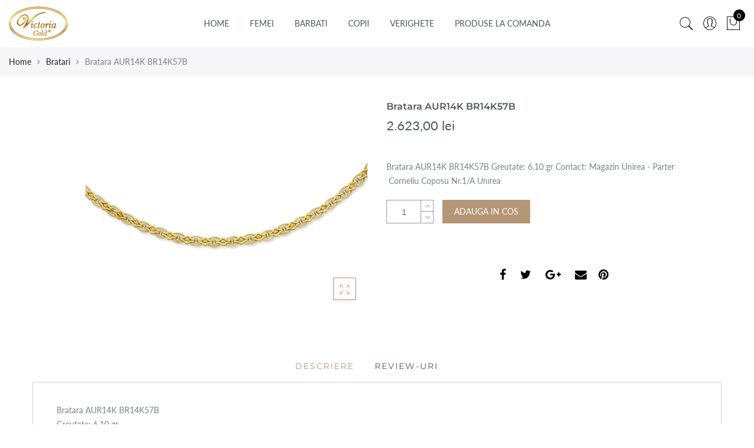

--- FILE ---
content_type: text/html; charset=utf-8
request_url: https://victoria-gold.ro/products/bratara-aur14k-la14k57b
body_size: 25307
content:
<!doctype html>
<html lang="ro" class="no-js">
<head>
  <meta charset="utf-8">
  <meta http-equiv="X-UA-Compatible" content="IE=edge,chrome=1">
  <meta name="viewport" content="width=device-width, initial-scale=1.0, maximum-scale=1.0, user-scalable=no">
  <meta name="theme-color" content="#7796a8">
  <meta name="format-detection" content="telephone=no">
  <link rel="canonical" href="https://victoria-gold.ro/products/bratara-aur14k-la14k57b">
  <script type="text/javascript">document.documentElement.className = document.documentElement.className.replace('no-js', 'yes-js js_active js');document.addEventListener('lazybeforeunveil', function(e){ var bg = e.target.getAttribute('data-bg');if(bg){ e.target.style.backgroundImage = 'url(' + bg + ')';} });</script>
<title>Bratara AUR14K BR14K57B

&ndash; victoriagoldro</title><meta name="description" content="Bratara AUR14K BR14K57B Greutate: 6.10 gr Contact: Magazin Unirea - Parter               Corneliu Coposu Nr.1/A Unırea"><!-- /snippets/social-meta-tags.liquid --><meta name="keywords" content=",victoriagoldro,victoria-gold.ro"/><meta name="author" content="The4"><meta property="og:site_name" content="victoriagoldro">
<meta property="og:url" content="https://victoria-gold.ro/products/bratara-aur14k-la14k57b">
<meta property="og:title" content="Bratara AUR14K BR14K57B">
<meta property="og:type" content="og:product">
<meta property="og:description" content="Bratara AUR14K BR14K57B Greutate: 6.10 gr Contact: Magazin Unirea - Parter               Corneliu Coposu Nr.1/A Unırea"><meta property="product:price:amount" content="2.623,00">
  <meta property="product:price:amount" content="RON"><meta property="og:image" content="http://victoria-gold.ro/cdn/shop/products/pagina5a7_773c7c98-8a34-4213-ac1d-d2aec57b8bb3_1200x1200.jpg?v=1600254342"><meta property="og:image:secure_url" content="https://victoria-gold.ro/cdn/shop/products/pagina5a7_773c7c98-8a34-4213-ac1d-d2aec57b8bb3_1200x1200.jpg?v=1600254342"><meta name="twitter:card" content="summary_large_image">
<meta name="twitter:title" content="Bratara AUR14K BR14K57B">
<meta name="twitter:description" content="Bratara AUR14K BR14K57B Greutate: 6.10 gr Contact: Magazin Unirea - Parter               Corneliu Coposu Nr.1/A Unırea">
<link rel="preload" href="//victoria-gold.ro/cdn/shop/t/4/assets/head_css.css?v=142662853735348258721759576579" as="style">
  <link rel="preload" href="//victoria-gold.ro/cdn/shop/t/4/assets/style.min.css?v=106579280926373948031601363094" as="style"><link rel="preload" href="//victoria-gold.ro/cdn/shop/t/4/assets/css_setting.css?v=157380258137045389881759576579" as="style">
  <link href="//victoria-gold.ro/cdn/shop/t/4/assets/head_css.css?v=142662853735348258721759576579" rel="stylesheet" type="text/css" media="all" />
  <link href="//victoria-gold.ro/cdn/shop/t/4/assets/style.min.css?v=106579280926373948031601363094" rel="stylesheet" type="text/css" media="all" />
<link href="//victoria-gold.ro/cdn/shop/t/4/assets/css_setting.css?v=157380258137045389881759576579" rel="stylesheet" type="text/css" media="all" />
<link href="//victoria-gold.ro/cdn/shop/t/4/assets/custom.css?v=83114976835632977461601363164" rel="stylesheet" type="text/css" media="all" /><script>var NT4 = NT4 || {};NT4.designMode = false;if (performance.navigation.type === 2) {location.reload(true);}</script><script type="text/javascript">var NTsettingspr = {related_id:false, recently_viewed:true, ProductID:5779547390104, PrHandle:"bratara-aur14k-la14k57b", cat_handle:"+bratari", scrolltop:1000,ThreeSixty:false,hashtag:"none", access_token:"none", username:"none"};</script>
<script type="text/javascript" src="//victoria-gold.ro/cdn/shop/t/4/assets/lazysizes.min.js?v=113464784210294075481601363084" async="async"></script>
  <script type="text/javascript" src="//victoria-gold.ro/cdn/shop/t/4/assets/jquery.min.js?v=60438153447531384241601363083"></script>
  <script type="text/javascript" src="//victoria-gold.ro/cdn/shop/t/4/assets/pre_vendor.min.js?v=85234518780991702321601363090"></script>
  <script type="text/javascript" src="//victoria-gold.ro/cdn/shop/t/4/assets/pre_theme.min.js?v=6698942598232343181601363089"></script><!-- Set variables --><!-- Hotjar Tracking Code for http://gecko4.myshopify.com/ -->
<script>
    (function(h,o,t,j,a,r){
        h.hj=h.hj||function(){(h.hj.q=h.hj.q||[]).push(arguments)};
        h._hjSettings={hjid:1728717,hjsv:6};
        a=o.getElementsByTagName('head')[0];
        r=o.createElement('script');r.async=1;
        r.src=t+h._hjSettings.hjid+j+h._hjSettings.hjsv;
        a.appendChild(r);
    })(window,document,'https://static.hotjar.com/c/hotjar-','.js?sv=');
</script>
  <script>window.performance && window.performance.mark && window.performance.mark('shopify.content_for_header.start');</script><meta id="shopify-digital-wallet" name="shopify-digital-wallet" content="/48162406552/digital_wallets/dialog">
<link rel="alternate" type="application/json+oembed" href="https://victoria-gold.ro/products/bratara-aur14k-la14k57b.oembed">
<script async="async" src="/checkouts/internal/preloads.js?locale=ro-RO"></script>
<script id="shopify-features" type="application/json">{"accessToken":"202693d1dae1c9250e76acdbfdfe1c00","betas":["rich-media-storefront-analytics"],"domain":"victoria-gold.ro","predictiveSearch":true,"shopId":48162406552,"locale":"ro"}</script>
<script>var Shopify = Shopify || {};
Shopify.shop = "victoriagoldro.myshopify.com";
Shopify.locale = "ro";
Shopify.currency = {"active":"RON","rate":"1.0"};
Shopify.country = "RO";
Shopify.theme = {"name":"Gecko4.2","id":112833298584,"schema_name":"Gecko","schema_version":"4.2","theme_store_id":null,"role":"main"};
Shopify.theme.handle = "null";
Shopify.theme.style = {"id":null,"handle":null};
Shopify.cdnHost = "victoria-gold.ro/cdn";
Shopify.routes = Shopify.routes || {};
Shopify.routes.root = "/";</script>
<script type="module">!function(o){(o.Shopify=o.Shopify||{}).modules=!0}(window);</script>
<script>!function(o){function n(){var o=[];function n(){o.push(Array.prototype.slice.apply(arguments))}return n.q=o,n}var t=o.Shopify=o.Shopify||{};t.loadFeatures=n(),t.autoloadFeatures=n()}(window);</script>
<script id="shop-js-analytics" type="application/json">{"pageType":"product"}</script>
<script defer="defer" async type="module" src="//victoria-gold.ro/cdn/shopifycloud/shop-js/modules/v2/client.init-shop-cart-sync_BT-GjEfc.en.esm.js"></script>
<script defer="defer" async type="module" src="//victoria-gold.ro/cdn/shopifycloud/shop-js/modules/v2/chunk.common_D58fp_Oc.esm.js"></script>
<script defer="defer" async type="module" src="//victoria-gold.ro/cdn/shopifycloud/shop-js/modules/v2/chunk.modal_xMitdFEc.esm.js"></script>
<script type="module">
  await import("//victoria-gold.ro/cdn/shopifycloud/shop-js/modules/v2/client.init-shop-cart-sync_BT-GjEfc.en.esm.js");
await import("//victoria-gold.ro/cdn/shopifycloud/shop-js/modules/v2/chunk.common_D58fp_Oc.esm.js");
await import("//victoria-gold.ro/cdn/shopifycloud/shop-js/modules/v2/chunk.modal_xMitdFEc.esm.js");

  window.Shopify.SignInWithShop?.initShopCartSync?.({"fedCMEnabled":true,"windoidEnabled":true});

</script>
<script id="__st">var __st={"a":48162406552,"offset":-18000,"reqid":"81791ab3-a70b-4d4a-8dbe-a04e44578871-1769480000","pageurl":"victoria-gold.ro\/products\/bratara-aur14k-la14k57b","u":"c85ff777d159","p":"product","rtyp":"product","rid":5779547390104};</script>
<script>window.ShopifyPaypalV4VisibilityTracking = true;</script>
<script id="captcha-bootstrap">!function(){'use strict';const t='contact',e='account',n='new_comment',o=[[t,t],['blogs',n],['comments',n],[t,'customer']],c=[[e,'customer_login'],[e,'guest_login'],[e,'recover_customer_password'],[e,'create_customer']],r=t=>t.map((([t,e])=>`form[action*='/${t}']:not([data-nocaptcha='true']) input[name='form_type'][value='${e}']`)).join(','),a=t=>()=>t?[...document.querySelectorAll(t)].map((t=>t.form)):[];function s(){const t=[...o],e=r(t);return a(e)}const i='password',u='form_key',d=['recaptcha-v3-token','g-recaptcha-response','h-captcha-response',i],f=()=>{try{return window.sessionStorage}catch{return}},m='__shopify_v',_=t=>t.elements[u];function p(t,e,n=!1){try{const o=window.sessionStorage,c=JSON.parse(o.getItem(e)),{data:r}=function(t){const{data:e,action:n}=t;return t[m]||n?{data:e,action:n}:{data:t,action:n}}(c);for(const[e,n]of Object.entries(r))t.elements[e]&&(t.elements[e].value=n);n&&o.removeItem(e)}catch(o){console.error('form repopulation failed',{error:o})}}const l='form_type',E='cptcha';function T(t){t.dataset[E]=!0}const w=window,h=w.document,L='Shopify',v='ce_forms',y='captcha';let A=!1;((t,e)=>{const n=(g='f06e6c50-85a8-45c8-87d0-21a2b65856fe',I='https://cdn.shopify.com/shopifycloud/storefront-forms-hcaptcha/ce_storefront_forms_captcha_hcaptcha.v1.5.2.iife.js',D={infoText:'Protejat prin hCaptcha',privacyText:'Confidențialitate',termsText:'Condiții'},(t,e,n)=>{const o=w[L][v],c=o.bindForm;if(c)return c(t,g,e,D).then(n);var r;o.q.push([[t,g,e,D],n]),r=I,A||(h.body.append(Object.assign(h.createElement('script'),{id:'captcha-provider',async:!0,src:r})),A=!0)});var g,I,D;w[L]=w[L]||{},w[L][v]=w[L][v]||{},w[L][v].q=[],w[L][y]=w[L][y]||{},w[L][y].protect=function(t,e){n(t,void 0,e),T(t)},Object.freeze(w[L][y]),function(t,e,n,w,h,L){const[v,y,A,g]=function(t,e,n){const i=e?o:[],u=t?c:[],d=[...i,...u],f=r(d),m=r(i),_=r(d.filter((([t,e])=>n.includes(e))));return[a(f),a(m),a(_),s()]}(w,h,L),I=t=>{const e=t.target;return e instanceof HTMLFormElement?e:e&&e.form},D=t=>v().includes(t);t.addEventListener('submit',(t=>{const e=I(t);if(!e)return;const n=D(e)&&!e.dataset.hcaptchaBound&&!e.dataset.recaptchaBound,o=_(e),c=g().includes(e)&&(!o||!o.value);(n||c)&&t.preventDefault(),c&&!n&&(function(t){try{if(!f())return;!function(t){const e=f();if(!e)return;const n=_(t);if(!n)return;const o=n.value;o&&e.removeItem(o)}(t);const e=Array.from(Array(32),(()=>Math.random().toString(36)[2])).join('');!function(t,e){_(t)||t.append(Object.assign(document.createElement('input'),{type:'hidden',name:u})),t.elements[u].value=e}(t,e),function(t,e){const n=f();if(!n)return;const o=[...t.querySelectorAll(`input[type='${i}']`)].map((({name:t})=>t)),c=[...d,...o],r={};for(const[a,s]of new FormData(t).entries())c.includes(a)||(r[a]=s);n.setItem(e,JSON.stringify({[m]:1,action:t.action,data:r}))}(t,e)}catch(e){console.error('failed to persist form',e)}}(e),e.submit())}));const S=(t,e)=>{t&&!t.dataset[E]&&(n(t,e.some((e=>e===t))),T(t))};for(const o of['focusin','change'])t.addEventListener(o,(t=>{const e=I(t);D(e)&&S(e,y())}));const B=e.get('form_key'),M=e.get(l),P=B&&M;t.addEventListener('DOMContentLoaded',(()=>{const t=y();if(P)for(const e of t)e.elements[l].value===M&&p(e,B);[...new Set([...A(),...v().filter((t=>'true'===t.dataset.shopifyCaptcha))])].forEach((e=>S(e,t)))}))}(h,new URLSearchParams(w.location.search),n,t,e,['guest_login'])})(!0,!0)}();</script>
<script integrity="sha256-4kQ18oKyAcykRKYeNunJcIwy7WH5gtpwJnB7kiuLZ1E=" data-source-attribution="shopify.loadfeatures" defer="defer" src="//victoria-gold.ro/cdn/shopifycloud/storefront/assets/storefront/load_feature-a0a9edcb.js" crossorigin="anonymous"></script>
<script data-source-attribution="shopify.dynamic_checkout.dynamic.init">var Shopify=Shopify||{};Shopify.PaymentButton=Shopify.PaymentButton||{isStorefrontPortableWallets:!0,init:function(){window.Shopify.PaymentButton.init=function(){};var t=document.createElement("script");t.src="https://victoria-gold.ro/cdn/shopifycloud/portable-wallets/latest/portable-wallets.ro.js",t.type="module",document.head.appendChild(t)}};
</script>
<script data-source-attribution="shopify.dynamic_checkout.buyer_consent">
  function portableWalletsHideBuyerConsent(e){var t=document.getElementById("shopify-buyer-consent"),n=document.getElementById("shopify-subscription-policy-button");t&&n&&(t.classList.add("hidden"),t.setAttribute("aria-hidden","true"),n.removeEventListener("click",e))}function portableWalletsShowBuyerConsent(e){var t=document.getElementById("shopify-buyer-consent"),n=document.getElementById("shopify-subscription-policy-button");t&&n&&(t.classList.remove("hidden"),t.removeAttribute("aria-hidden"),n.addEventListener("click",e))}window.Shopify?.PaymentButton&&(window.Shopify.PaymentButton.hideBuyerConsent=portableWalletsHideBuyerConsent,window.Shopify.PaymentButton.showBuyerConsent=portableWalletsShowBuyerConsent);
</script>
<script data-source-attribution="shopify.dynamic_checkout.cart.bootstrap">document.addEventListener("DOMContentLoaded",(function(){function t(){return document.querySelector("shopify-accelerated-checkout-cart, shopify-accelerated-checkout")}if(t())Shopify.PaymentButton.init();else{new MutationObserver((function(e,n){t()&&(Shopify.PaymentButton.init(),n.disconnect())})).observe(document.body,{childList:!0,subtree:!0})}}));
</script>

<script>window.performance && window.performance.mark && window.performance.mark('shopify.content_for_header.end');</script>

<!--begin-bc-sf-filter-css-->
  <link href="//victoria-gold.ro/cdn/shop/t/4/assets/bc-sf-filter.scss.css?v=180123935622359716161759576579" rel="stylesheet" type="text/css" media="all" /><!--start-bc-al-css--><!--end-bc-al-css-->
    <!--start-bc-widget-css--><!--end-bc-widget-css-->

<!--end-bc-sf-filter-css-->


<link href="https://monorail-edge.shopifysvc.com" rel="dns-prefetch">
<script>(function(){if ("sendBeacon" in navigator && "performance" in window) {try {var session_token_from_headers = performance.getEntriesByType('navigation')[0].serverTiming.find(x => x.name == '_s').description;} catch {var session_token_from_headers = undefined;}var session_cookie_matches = document.cookie.match(/_shopify_s=([^;]*)/);var session_token_from_cookie = session_cookie_matches && session_cookie_matches.length === 2 ? session_cookie_matches[1] : "";var session_token = session_token_from_headers || session_token_from_cookie || "";function handle_abandonment_event(e) {var entries = performance.getEntries().filter(function(entry) {return /monorail-edge.shopifysvc.com/.test(entry.name);});if (!window.abandonment_tracked && entries.length === 0) {window.abandonment_tracked = true;var currentMs = Date.now();var navigation_start = performance.timing.navigationStart;var payload = {shop_id: 48162406552,url: window.location.href,navigation_start,duration: currentMs - navigation_start,session_token,page_type: "product"};window.navigator.sendBeacon("https://monorail-edge.shopifysvc.com/v1/produce", JSON.stringify({schema_id: "online_store_buyer_site_abandonment/1.1",payload: payload,metadata: {event_created_at_ms: currentMs,event_sent_at_ms: currentMs}}));}}window.addEventListener('pagehide', handle_abandonment_event);}}());</script>
<script id="web-pixels-manager-setup">(function e(e,d,r,n,o){if(void 0===o&&(o={}),!Boolean(null===(a=null===(i=window.Shopify)||void 0===i?void 0:i.analytics)||void 0===a?void 0:a.replayQueue)){var i,a;window.Shopify=window.Shopify||{};var t=window.Shopify;t.analytics=t.analytics||{};var s=t.analytics;s.replayQueue=[],s.publish=function(e,d,r){return s.replayQueue.push([e,d,r]),!0};try{self.performance.mark("wpm:start")}catch(e){}var l=function(){var e={modern:/Edge?\/(1{2}[4-9]|1[2-9]\d|[2-9]\d{2}|\d{4,})\.\d+(\.\d+|)|Firefox\/(1{2}[4-9]|1[2-9]\d|[2-9]\d{2}|\d{4,})\.\d+(\.\d+|)|Chrom(ium|e)\/(9{2}|\d{3,})\.\d+(\.\d+|)|(Maci|X1{2}).+ Version\/(15\.\d+|(1[6-9]|[2-9]\d|\d{3,})\.\d+)([,.]\d+|)( \(\w+\)|)( Mobile\/\w+|) Safari\/|Chrome.+OPR\/(9{2}|\d{3,})\.\d+\.\d+|(CPU[ +]OS|iPhone[ +]OS|CPU[ +]iPhone|CPU IPhone OS|CPU iPad OS)[ +]+(15[._]\d+|(1[6-9]|[2-9]\d|\d{3,})[._]\d+)([._]\d+|)|Android:?[ /-](13[3-9]|1[4-9]\d|[2-9]\d{2}|\d{4,})(\.\d+|)(\.\d+|)|Android.+Firefox\/(13[5-9]|1[4-9]\d|[2-9]\d{2}|\d{4,})\.\d+(\.\d+|)|Android.+Chrom(ium|e)\/(13[3-9]|1[4-9]\d|[2-9]\d{2}|\d{4,})\.\d+(\.\d+|)|SamsungBrowser\/([2-9]\d|\d{3,})\.\d+/,legacy:/Edge?\/(1[6-9]|[2-9]\d|\d{3,})\.\d+(\.\d+|)|Firefox\/(5[4-9]|[6-9]\d|\d{3,})\.\d+(\.\d+|)|Chrom(ium|e)\/(5[1-9]|[6-9]\d|\d{3,})\.\d+(\.\d+|)([\d.]+$|.*Safari\/(?![\d.]+ Edge\/[\d.]+$))|(Maci|X1{2}).+ Version\/(10\.\d+|(1[1-9]|[2-9]\d|\d{3,})\.\d+)([,.]\d+|)( \(\w+\)|)( Mobile\/\w+|) Safari\/|Chrome.+OPR\/(3[89]|[4-9]\d|\d{3,})\.\d+\.\d+|(CPU[ +]OS|iPhone[ +]OS|CPU[ +]iPhone|CPU IPhone OS|CPU iPad OS)[ +]+(10[._]\d+|(1[1-9]|[2-9]\d|\d{3,})[._]\d+)([._]\d+|)|Android:?[ /-](13[3-9]|1[4-9]\d|[2-9]\d{2}|\d{4,})(\.\d+|)(\.\d+|)|Mobile Safari.+OPR\/([89]\d|\d{3,})\.\d+\.\d+|Android.+Firefox\/(13[5-9]|1[4-9]\d|[2-9]\d{2}|\d{4,})\.\d+(\.\d+|)|Android.+Chrom(ium|e)\/(13[3-9]|1[4-9]\d|[2-9]\d{2}|\d{4,})\.\d+(\.\d+|)|Android.+(UC? ?Browser|UCWEB|U3)[ /]?(15\.([5-9]|\d{2,})|(1[6-9]|[2-9]\d|\d{3,})\.\d+)\.\d+|SamsungBrowser\/(5\.\d+|([6-9]|\d{2,})\.\d+)|Android.+MQ{2}Browser\/(14(\.(9|\d{2,})|)|(1[5-9]|[2-9]\d|\d{3,})(\.\d+|))(\.\d+|)|K[Aa][Ii]OS\/(3\.\d+|([4-9]|\d{2,})\.\d+)(\.\d+|)/},d=e.modern,r=e.legacy,n=navigator.userAgent;return n.match(d)?"modern":n.match(r)?"legacy":"unknown"}(),u="modern"===l?"modern":"legacy",c=(null!=n?n:{modern:"",legacy:""})[u],f=function(e){return[e.baseUrl,"/wpm","/b",e.hashVersion,"modern"===e.buildTarget?"m":"l",".js"].join("")}({baseUrl:d,hashVersion:r,buildTarget:u}),m=function(e){var d=e.version,r=e.bundleTarget,n=e.surface,o=e.pageUrl,i=e.monorailEndpoint;return{emit:function(e){var a=e.status,t=e.errorMsg,s=(new Date).getTime(),l=JSON.stringify({metadata:{event_sent_at_ms:s},events:[{schema_id:"web_pixels_manager_load/3.1",payload:{version:d,bundle_target:r,page_url:o,status:a,surface:n,error_msg:t},metadata:{event_created_at_ms:s}}]});if(!i)return console&&console.warn&&console.warn("[Web Pixels Manager] No Monorail endpoint provided, skipping logging."),!1;try{return self.navigator.sendBeacon.bind(self.navigator)(i,l)}catch(e){}var u=new XMLHttpRequest;try{return u.open("POST",i,!0),u.setRequestHeader("Content-Type","text/plain"),u.send(l),!0}catch(e){return console&&console.warn&&console.warn("[Web Pixels Manager] Got an unhandled error while logging to Monorail."),!1}}}}({version:r,bundleTarget:l,surface:e.surface,pageUrl:self.location.href,monorailEndpoint:e.monorailEndpoint});try{o.browserTarget=l,function(e){var d=e.src,r=e.async,n=void 0===r||r,o=e.onload,i=e.onerror,a=e.sri,t=e.scriptDataAttributes,s=void 0===t?{}:t,l=document.createElement("script"),u=document.querySelector("head"),c=document.querySelector("body");if(l.async=n,l.src=d,a&&(l.integrity=a,l.crossOrigin="anonymous"),s)for(var f in s)if(Object.prototype.hasOwnProperty.call(s,f))try{l.dataset[f]=s[f]}catch(e){}if(o&&l.addEventListener("load",o),i&&l.addEventListener("error",i),u)u.appendChild(l);else{if(!c)throw new Error("Did not find a head or body element to append the script");c.appendChild(l)}}({src:f,async:!0,onload:function(){if(!function(){var e,d;return Boolean(null===(d=null===(e=window.Shopify)||void 0===e?void 0:e.analytics)||void 0===d?void 0:d.initialized)}()){var d=window.webPixelsManager.init(e)||void 0;if(d){var r=window.Shopify.analytics;r.replayQueue.forEach((function(e){var r=e[0],n=e[1],o=e[2];d.publishCustomEvent(r,n,o)})),r.replayQueue=[],r.publish=d.publishCustomEvent,r.visitor=d.visitor,r.initialized=!0}}},onerror:function(){return m.emit({status:"failed",errorMsg:"".concat(f," has failed to load")})},sri:function(e){var d=/^sha384-[A-Za-z0-9+/=]+$/;return"string"==typeof e&&d.test(e)}(c)?c:"",scriptDataAttributes:o}),m.emit({status:"loading"})}catch(e){m.emit({status:"failed",errorMsg:(null==e?void 0:e.message)||"Unknown error"})}}})({shopId: 48162406552,storefrontBaseUrl: "https://victoria-gold.ro",extensionsBaseUrl: "https://extensions.shopifycdn.com/cdn/shopifycloud/web-pixels-manager",monorailEndpoint: "https://monorail-edge.shopifysvc.com/unstable/produce_batch",surface: "storefront-renderer",enabledBetaFlags: ["2dca8a86"],webPixelsConfigList: [{"id":"shopify-app-pixel","configuration":"{}","eventPayloadVersion":"v1","runtimeContext":"STRICT","scriptVersion":"0450","apiClientId":"shopify-pixel","type":"APP","privacyPurposes":["ANALYTICS","MARKETING"]},{"id":"shopify-custom-pixel","eventPayloadVersion":"v1","runtimeContext":"LAX","scriptVersion":"0450","apiClientId":"shopify-pixel","type":"CUSTOM","privacyPurposes":["ANALYTICS","MARKETING"]}],isMerchantRequest: false,initData: {"shop":{"name":"victoriagoldro","paymentSettings":{"currencyCode":"RON"},"myshopifyDomain":"victoriagoldro.myshopify.com","countryCode":"RO","storefrontUrl":"https:\/\/victoria-gold.ro"},"customer":null,"cart":null,"checkout":null,"productVariants":[{"price":{"amount":2623.0,"currencyCode":"RON"},"product":{"title":"Bratara AUR14K BR14K57B","vendor":"victoriagoldro","id":"5779547390104","untranslatedTitle":"Bratara AUR14K BR14K57B","url":"\/products\/bratara-aur14k-la14k57b","type":"Bratari"},"id":"36332387762328","image":{"src":"\/\/victoria-gold.ro\/cdn\/shop\/products\/pagina5a7_773c7c98-8a34-4213-ac1d-d2aec57b8bb3.jpg?v=1600254342"},"sku":"BR14K57B","title":"Default Title","untranslatedTitle":"Default Title"}],"purchasingCompany":null},},"https://victoria-gold.ro/cdn","fcfee988w5aeb613cpc8e4bc33m6693e112",{"modern":"","legacy":""},{"shopId":"48162406552","storefrontBaseUrl":"https:\/\/victoria-gold.ro","extensionBaseUrl":"https:\/\/extensions.shopifycdn.com\/cdn\/shopifycloud\/web-pixels-manager","surface":"storefront-renderer","enabledBetaFlags":"[\"2dca8a86\"]","isMerchantRequest":"false","hashVersion":"fcfee988w5aeb613cpc8e4bc33m6693e112","publish":"custom","events":"[[\"page_viewed\",{}],[\"product_viewed\",{\"productVariant\":{\"price\":{\"amount\":2623.0,\"currencyCode\":\"RON\"},\"product\":{\"title\":\"Bratara AUR14K BR14K57B\",\"vendor\":\"victoriagoldro\",\"id\":\"5779547390104\",\"untranslatedTitle\":\"Bratara AUR14K BR14K57B\",\"url\":\"\/products\/bratara-aur14k-la14k57b\",\"type\":\"Bratari\"},\"id\":\"36332387762328\",\"image\":{\"src\":\"\/\/victoria-gold.ro\/cdn\/shop\/products\/pagina5a7_773c7c98-8a34-4213-ac1d-d2aec57b8bb3.jpg?v=1600254342\"},\"sku\":\"BR14K57B\",\"title\":\"Default Title\",\"untranslatedTitle\":\"Default Title\"}}]]"});</script><script>
  window.ShopifyAnalytics = window.ShopifyAnalytics || {};
  window.ShopifyAnalytics.meta = window.ShopifyAnalytics.meta || {};
  window.ShopifyAnalytics.meta.currency = 'RON';
  var meta = {"product":{"id":5779547390104,"gid":"gid:\/\/shopify\/Product\/5779547390104","vendor":"victoriagoldro","type":"Bratari","handle":"bratara-aur14k-la14k57b","variants":[{"id":36332387762328,"price":262300,"name":"Bratara AUR14K BR14K57B","public_title":null,"sku":"BR14K57B"}],"remote":false},"page":{"pageType":"product","resourceType":"product","resourceId":5779547390104,"requestId":"81791ab3-a70b-4d4a-8dbe-a04e44578871-1769480000"}};
  for (var attr in meta) {
    window.ShopifyAnalytics.meta[attr] = meta[attr];
  }
</script>
<script class="analytics">
  (function () {
    var customDocumentWrite = function(content) {
      var jquery = null;

      if (window.jQuery) {
        jquery = window.jQuery;
      } else if (window.Checkout && window.Checkout.$) {
        jquery = window.Checkout.$;
      }

      if (jquery) {
        jquery('body').append(content);
      }
    };

    var hasLoggedConversion = function(token) {
      if (token) {
        return document.cookie.indexOf('loggedConversion=' + token) !== -1;
      }
      return false;
    }

    var setCookieIfConversion = function(token) {
      if (token) {
        var twoMonthsFromNow = new Date(Date.now());
        twoMonthsFromNow.setMonth(twoMonthsFromNow.getMonth() + 2);

        document.cookie = 'loggedConversion=' + token + '; expires=' + twoMonthsFromNow;
      }
    }

    var trekkie = window.ShopifyAnalytics.lib = window.trekkie = window.trekkie || [];
    if (trekkie.integrations) {
      return;
    }
    trekkie.methods = [
      'identify',
      'page',
      'ready',
      'track',
      'trackForm',
      'trackLink'
    ];
    trekkie.factory = function(method) {
      return function() {
        var args = Array.prototype.slice.call(arguments);
        args.unshift(method);
        trekkie.push(args);
        return trekkie;
      };
    };
    for (var i = 0; i < trekkie.methods.length; i++) {
      var key = trekkie.methods[i];
      trekkie[key] = trekkie.factory(key);
    }
    trekkie.load = function(config) {
      trekkie.config = config || {};
      trekkie.config.initialDocumentCookie = document.cookie;
      var first = document.getElementsByTagName('script')[0];
      var script = document.createElement('script');
      script.type = 'text/javascript';
      script.onerror = function(e) {
        var scriptFallback = document.createElement('script');
        scriptFallback.type = 'text/javascript';
        scriptFallback.onerror = function(error) {
                var Monorail = {
      produce: function produce(monorailDomain, schemaId, payload) {
        var currentMs = new Date().getTime();
        var event = {
          schema_id: schemaId,
          payload: payload,
          metadata: {
            event_created_at_ms: currentMs,
            event_sent_at_ms: currentMs
          }
        };
        return Monorail.sendRequest("https://" + monorailDomain + "/v1/produce", JSON.stringify(event));
      },
      sendRequest: function sendRequest(endpointUrl, payload) {
        // Try the sendBeacon API
        if (window && window.navigator && typeof window.navigator.sendBeacon === 'function' && typeof window.Blob === 'function' && !Monorail.isIos12()) {
          var blobData = new window.Blob([payload], {
            type: 'text/plain'
          });

          if (window.navigator.sendBeacon(endpointUrl, blobData)) {
            return true;
          } // sendBeacon was not successful

        } // XHR beacon

        var xhr = new XMLHttpRequest();

        try {
          xhr.open('POST', endpointUrl);
          xhr.setRequestHeader('Content-Type', 'text/plain');
          xhr.send(payload);
        } catch (e) {
          console.log(e);
        }

        return false;
      },
      isIos12: function isIos12() {
        return window.navigator.userAgent.lastIndexOf('iPhone; CPU iPhone OS 12_') !== -1 || window.navigator.userAgent.lastIndexOf('iPad; CPU OS 12_') !== -1;
      }
    };
    Monorail.produce('monorail-edge.shopifysvc.com',
      'trekkie_storefront_load_errors/1.1',
      {shop_id: 48162406552,
      theme_id: 112833298584,
      app_name: "storefront",
      context_url: window.location.href,
      source_url: "//victoria-gold.ro/cdn/s/trekkie.storefront.a804e9514e4efded663580eddd6991fcc12b5451.min.js"});

        };
        scriptFallback.async = true;
        scriptFallback.src = '//victoria-gold.ro/cdn/s/trekkie.storefront.a804e9514e4efded663580eddd6991fcc12b5451.min.js';
        first.parentNode.insertBefore(scriptFallback, first);
      };
      script.async = true;
      script.src = '//victoria-gold.ro/cdn/s/trekkie.storefront.a804e9514e4efded663580eddd6991fcc12b5451.min.js';
      first.parentNode.insertBefore(script, first);
    };
    trekkie.load(
      {"Trekkie":{"appName":"storefront","development":false,"defaultAttributes":{"shopId":48162406552,"isMerchantRequest":null,"themeId":112833298584,"themeCityHash":"17842115332270036224","contentLanguage":"ro","currency":"RON","eventMetadataId":"fb2bd022-7227-4f8b-952f-4877985c4ee2"},"isServerSideCookieWritingEnabled":true,"monorailRegion":"shop_domain","enabledBetaFlags":["65f19447"]},"Session Attribution":{},"S2S":{"facebookCapiEnabled":false,"source":"trekkie-storefront-renderer","apiClientId":580111}}
    );

    var loaded = false;
    trekkie.ready(function() {
      if (loaded) return;
      loaded = true;

      window.ShopifyAnalytics.lib = window.trekkie;

      var originalDocumentWrite = document.write;
      document.write = customDocumentWrite;
      try { window.ShopifyAnalytics.merchantGoogleAnalytics.call(this); } catch(error) {};
      document.write = originalDocumentWrite;

      window.ShopifyAnalytics.lib.page(null,{"pageType":"product","resourceType":"product","resourceId":5779547390104,"requestId":"81791ab3-a70b-4d4a-8dbe-a04e44578871-1769480000","shopifyEmitted":true});

      var match = window.location.pathname.match(/checkouts\/(.+)\/(thank_you|post_purchase)/)
      var token = match? match[1]: undefined;
      if (!hasLoggedConversion(token)) {
        setCookieIfConversion(token);
        window.ShopifyAnalytics.lib.track("Viewed Product",{"currency":"RON","variantId":36332387762328,"productId":5779547390104,"productGid":"gid:\/\/shopify\/Product\/5779547390104","name":"Bratara AUR14K BR14K57B","price":"2623.00","sku":"BR14K57B","brand":"victoriagoldro","variant":null,"category":"Bratari","nonInteraction":true,"remote":false},undefined,undefined,{"shopifyEmitted":true});
      window.ShopifyAnalytics.lib.track("monorail:\/\/trekkie_storefront_viewed_product\/1.1",{"currency":"RON","variantId":36332387762328,"productId":5779547390104,"productGid":"gid:\/\/shopify\/Product\/5779547390104","name":"Bratara AUR14K BR14K57B","price":"2623.00","sku":"BR14K57B","brand":"victoriagoldro","variant":null,"category":"Bratari","nonInteraction":true,"remote":false,"referer":"https:\/\/victoria-gold.ro\/products\/bratara-aur14k-la14k57b"});
      }
    });


        var eventsListenerScript = document.createElement('script');
        eventsListenerScript.async = true;
        eventsListenerScript.src = "//victoria-gold.ro/cdn/shopifycloud/storefront/assets/shop_events_listener-3da45d37.js";
        document.getElementsByTagName('head')[0].appendChild(eventsListenerScript);

})();</script>
<script
  defer
  src="https://victoria-gold.ro/cdn/shopifycloud/perf-kit/shopify-perf-kit-3.0.4.min.js"
  data-application="storefront-renderer"
  data-shop-id="48162406552"
  data-render-region="gcp-us-east1"
  data-page-type="product"
  data-theme-instance-id="112833298584"
  data-theme-name="Gecko"
  data-theme-version="4.2"
  data-monorail-region="shop_domain"
  data-resource-timing-sampling-rate="10"
  data-shs="true"
  data-shs-beacon="true"
  data-shs-export-with-fetch="true"
  data-shs-logs-sample-rate="1"
  data-shs-beacon-endpoint="https://victoria-gold.ro/api/collect"
></script>
</head>
<body class="icolagk nt_storage app_review_2 template-product wrapper-full_width ajax-shop-true jas_action_popup_upsell spcdt4_"><div class="jas-canvas-menu jas-push-menu"><div id="jas-mobile-menu" class="menu-main-menu-container">
   <div class="jas-mobile-tabs">
      <h3 class="mg__0 tc cw bgb tu ls__2 active" data-tab="menu-main-menu">Meniu</h3><h3 class="mg__0 tc cw bgb tu ls__2" data-tab="cat-main-menu">Categorii</h3></div><ul id="menu-main-menu" class="jas_ui_menu menu active"><li class="menu-item menu-item-has-children has-sub">
                  <a href="/collections/femei" class="holderr"><span>Femei</span><span class="holder"></span></a>
                  <ul>
                     <li class="black_menu menu_link_list"><a href="javascript:void(0);"><span class="black_btn_menu">Înapoi</span></a></li>
                     <li class="menu-item"><a href="/collections/femei">Femei</a></li><li class="menu-item"><a href="/collections/diamante"><span>Inele cu Diamant</span></a></li><li class="menu-item"><a href="/collections/set-bijuterii"><span>Seturi Bijuterii</span></a></li><li class="menu-item"><a href="/collections/ceasuri-femei"><span>Ceasuri</span></a></li><li class="menu-item"><a href="/collections/inele"><span>Inele</span></a></li><li class="menu-item"><a href="/collections/lantisoare"><span>Lantisoare</span></a></li><li class="menu-item"><a href="/collections/bratari"><span>Bratari</span></a></li><li class="menu-item"><a href="/collections/bratara-picior"><span>Bratara Picior</span></a></li><li class="menu-item"><a href="/collections/coliere"><span>Coliere</span></a></li><li class="menu-item"><a href="/collections/pierce-buric"><span>Piercing Buric</span></a></li></ul>
               </li><li class="menu-item menu-item-has-children has-sub">
                  <a href="/collections/barbati" class="holderr"><span>Barbati</span><span class="holder"></span></a>
                  <ul>
                     <li class="black_menu menu_link_list"><a href="javascript:void(0);"><span class="black_btn_menu">Înapoi</span></a></li>
                     <li class="menu-item"><a href="/collections/barbati">Barbati</a></li><li class="menu-item"><a href="/collections/ceasuri"><span>Ceasuri Barbati</span></a></li><li class="menu-item"><a href="/collections/bratari-barbati"><span>Bratari Barbati</span></a></li><li class="menu-item"><a href="/collections/inele-barbati"><span>Inele Barbati</span></a></li><li class="menu-item"><a href="/collections/buton-camasa"><span>Butoni Camasa</span></a></li><li class="menu-item"><a href="/collections/verighte"><span>Verighete</span></a></li></ul>
               </li><li class="menu-item"><a href="/collections/copii"><span>Copii</span></a></li><li class="menu-item"><a href="/collections/verighte"><span>Verighete</span></a></li><li class="menu-item"><a href="/pages/produse-la-comanda"><span>Produse la Comanda</span></a></li><li class="jas_customer menu-item"><a href="/account/login"><span>Contul meu</span></a></li></ul><div class="jas_ui_menu image-picker__category" id="cat-main-menu">
         <div class="gecko-scroll">
            <div class="gecko-scroll-content"><div id="shopify-section-mobile_categories" class="shopify-section te-panel__flex-container"><a href="/collections/diamante" class="dp pr image-picker-list__category-item lazyload"data-bgset="//victoria-gold.ro/cdn/shop/files/5.2_180x.jpg?v=1614326335 180w 180h,//victoria-gold.ro/cdn/shop/files/5.2_360x.jpg?v=1614326335 360w 360h,//victoria-gold.ro/cdn/shop/files/5.2_540x.jpg?v=1614326335 540w 540h,//victoria-gold.ro/cdn/shop/files/5.2.jpg?v=1614326335 700w 700h
" data-sizes="auto" data-parent-fit="cover" style="background-image: url('//victoria-gold.ro/cdn/shop/files/5.2_50x50.jpg?v=1614326335);">
         <div class="image-picker-list__category">
            <h3 class="ui-title">Diamante</h3>
         </div><div class="jas-wrap-lazy"></div></a><a href="/collections/verighte" class="dp pr image-picker-list__category-item lazyload"data-bgset="//victoria-gold.ro/cdn/shop/files/4.1_180x.jpg?v=1614326335 180w 180h,//victoria-gold.ro/cdn/shop/files/4.1_360x.jpg?v=1614326335 360w 360h,//victoria-gold.ro/cdn/shop/files/4.1_540x.jpg?v=1614326335 540w 540h,//victoria-gold.ro/cdn/shop/files/4.1.jpg?v=1614326335 700w 700h
" data-sizes="auto" data-parent-fit="cover" style="background-image: url('//victoria-gold.ro/cdn/shop/files/4.1_50x50.jpg?v=1614326335);">
         <div class="image-picker-list__category">
            <h3 class="ui-title">Verighete</h3>
         </div><div class="jas-wrap-lazy"></div></a><a href="/collections/bratari" class="dp pr image-picker-list__category-item lazyload"data-bgset="//victoria-gold.ro/cdn/shop/files/5.1_180x.jpg?v=1614326335 180w 180h,//victoria-gold.ro/cdn/shop/files/5.1_360x.jpg?v=1614326335 360w 360h,//victoria-gold.ro/cdn/shop/files/5.1_540x.jpg?v=1614326335 540w 540h,//victoria-gold.ro/cdn/shop/files/5.1.jpg?v=1614326335 700w 700h
" data-sizes="auto" data-parent-fit="cover" style="background-image: url('//victoria-gold.ro/cdn/shop/files/5.1_50x50.jpg?v=1614326335);">
         <div class="image-picker-list__category">
            <h3 class="ui-title">Bratari</h3>
         </div><div class="jas-wrap-lazy"></div></a>
</div></div>
         </div>
      </div></div></div><div class="jas-mini-cart jas-push-menu"><h3 class="mg__0 tc cw bgb tu ls__2">Cos<i class="close-cart pe-7s-close pa"></i></h3><div class="widget_shopping_cart pr">
         <div class="widget_shopping_cart_content"><div class="widget_shopping_cart_body gecko-scroll" data-count="0" data-subtotal="0">
   <div class="gecko-scroll-content">
      <ul class="cart_list product_list_widget tl"><li class="cart__empty_message">Nu sunt produse in cos</li></ul>
   </div>
</div>
<!-- end product list --></div>
      </div>
</div><!-- .jas-mini-cart --><div id="jas-wrapper">
      
<header id="jas-header" class="header-3 pe_icon" role="banner"><div class="header__mid pr pl__15 pr__15 light"><div class="jas-row middle-xs">
         <div class="hide-md visible-sm visible-xs jas-col-sm-3 jas-col-xs-3 flex start-md flex nta_menu middle-xs"><a href="javascript:void(0);" class="jas-push-menu-btn pr">
   <img src="//victoria-gold.ro/cdn/shop/t/4/assets/jas-hamburger-black.svg" width="30" height="16" alt="Menu">	
   <img src="//victoria-gold.ro/cdn/shop/t/4/assets/jas-hamburger-black.svg" width="30" height="16" alt="Menu">				
</a><div class="jas-action">
	<div class="jas-my-account dn visible-xs ts__05 pr">
		<a class="cb chp db jas-sp-login login_side_open_none"  href="#login_side"><i class="pe-7s-user"></i></a>
	</div>
</div></div>
         <div class="jas-col-md-2 jas-col-sm-6 jas-col-xs-6 start-md center-sm center-xs jas_div_logo">
    <div class="jas-branding ts__05">
  
    
<a href="/" itemprop="url" class="db pr">
         <img class="w__100 regular-logo lazypreload lazyload"
             src="//victoria-gold.ro/cdn/shop/files/Logo_500x500.png?v=1614326335"
             data-src="//victoria-gold.ro/cdn/shop/files/Logo_{width}x.png?v=1614326335"
             data-widths="[200, 360, 540, 720, 900, 1080, 1296, 1512, 1728, 2048]"
             data-aspectratio="1.7235772357723578"
             data-sizes="auto"
             alt="victoriagoldro"
             style="opacity:1;max-width: 100px;max-height: 58px"><img class="w__100 retina-logo lazyload"
                src="//victoria-gold.ro/cdn/shop/files/Logo_500x500.png?v=1614326335"
                data-src="//victoria-gold.ro/cdn/shop/files/Logo_{width}x.png?v=1614326335"
                data-widths="[200, 360, 540, 720, 900, 1080, 1296, 1512, 1728, 2048]"
                data-aspectratio="1.7235772357723578"
                data-sizes="auto"
                alt="victoriagoldro"
                style="opacity:1;max-width: 100px;max-height: 58px"></a>
    
  
    </div>
  </div>
         <div class="jas-col-md-8 hidden-sm">
            <div class="jas-navigation flex center-xs"><div id="shopify-section-mega_menu" class="shopify-section menu-section menu-main-navigation-container"><nav role="navigation">
      <ul id="jas-main-menu" class="jas-menu clearfix"><li id="menu-item-1520320504671" class="menu-item menu-item-has-children menu_has_offsets menu-auto menu-item-1520320504671">
                     <a href="https://victoria-gold.ro">Home</a></li><li id="menu-item-1570777533422" class="menu-item menu-item-has-children menu_has_offsets menu-left menu-item-1570777533422">
                     <a href="/collections/femei">Femei</a><ul class="sub-menu"><li class="menu-item"><a href="/collections/diamante">Inele cu diamant</a></li>
<li class="menu-item"><a href="/collections/set-bijuterii">Seturi Bijuterii</a></li>
<li class="menu-item"><a href="/collections/inele">Inele</a></li>
<li class="menu-item"><a href="/collections/ceasuri-femei">Ceasuri </a></li>
<li class="menu-item"><a href="/collections/verighte">Verighete</a></li>
<li class="menu-item"><a href="/collections/cercei">Cercei</a></li>
<li class="menu-item"><a href="/collections/bratari">Bratari</a></li>
<li class="menu-item"><a href="/collections/bratara-picior">Bratara Picior</a></li>
<li class="menu-item"><a href="/collections/coliere">Coliere</a></li>
<li class="menu-item"><a href="/collections/pierce-buric">Piercing  Buric</a></li>
</ul></li><li id="menu-item-1520320587313" class="menu-item menu-item-has-children menu_has_offsets menu-left menu-item-1520320587313">
                     <a href="/collections/barbati">Barbati</a><ul class="sub-menu"><li class="menu-item"><a href="/collections/inele-barbati">Inele</a></li>
<li class="menu-item"><a href="/collections/ceasuri">Ceasuri</a></li>
<li class="menu-item"><a href="/collections/lanturi">Lanturi</a></li>
<li class="menu-item"><a href="/collections/bratari-barbati">Bratari</a></li>
<li class="menu-item"><a href="/collections/buton-camasa">Buton Camasa</a></li>
</ul></li><li id="menu-item-1601022269000" class="menu-item menu-item-has-children menu_has_offsets menu-auto menu-item-1601022269000">
                     <a href="/collections/copii">Copii</a></li><li id="menu-item-1601022284589" class="menu-item menu-item-has-children menu_has_offsets menu-auto menu-item-1601022284589">
                     <a href="/collections/verighte">Verighete</a></li><li id="menu-item-1520320742934" class="menu-item menu-item-1520320742934">
                     <a href="/pages/produse-la-comanda">Produse la comanda</a></li></ul>
   </nav><style data-shopify>.jas-menu-label-sale{background-color:#2f9e3c}
</style></div></div>
            <!-- .jas-navigation -->
         </div>
         <div class="jas-col-md-2 jas-col-sm-3 jas-col-xs-3">
            <div class="jas-action flex end-xs middle-xs"><div class="sf-open cb chp pr gecko-search-dropdown cursor-pointer" ><i class="pe-7s-search"></i><div class="wrapper-search-dropdown tl">
               <span class="gecko-close-search">close</span>
               <form role="search" method="get" class="pr searchform gecko-ajax-search" action="/search">
                  <div>
                     <label class="screen-reader-text" for="q"></label>
                     <input type="text" placeholder="Cauta produse" value="" name="q" id="q" autocomplete="off"><input type="hidden" name="type" value="product" /><button type="submit" id="searchsubmit">Trimite</button>
                  </div>
               </form>
               <div class="search-results-wrapper">
                  <div class="gecko-search-results">
                     <ul class="ui-autocomplete ui-front ui-menu ui-widget ui-widget-content autocomplete-suggestions" style="display: none"></ul>
                  </div>
               </div>
            </div></div><div class="jas-my-account hidden-xs ts__05 pr">
         <a class="cb chp db jas-sp-login login_side_open_none"  href="#login_side"><i class="pe-7s-user"></i></a></div><div class="jas-icon-cart pr jas-sidebar-cart">
      <a class="cart-contents pr cb chp db" href="/cart" title="Vezi cosul de cumparaturi"><i class="pe-7s-shopbag"></i><span class="pa count cartCount bgb br__50 cw tc">0</span></a></div></div><!-- .jas-action -->
         </div>
      </div>
      <!-- .jas-row --></div><!-- .header__mid --><!-- #header__search -->
      <!-- .jas-canvas-menu -->
</header><!-- #jas-header -->
      <div id="jas-content" class="main-page-wrapper"><div class="jas-wc-single wc-single-1 nt_single_1 mb__60"><div class="bgbl lh__1 pt__5 pb__5 pl__15 pr__15 clearfix">
      <div class="flex between-xs">
   	   <nav class="shopify-breadcrumb dib">
   	   	<a href="/">Home</a><i class="fa fa-angle-right"></i><a href="/collections/bratari">Bratari</a><i class="fa fa-angle-right"></i>Bratara AUR14K BR14K57B
   	   </nav></div>
	</div><div class="jas-container">
		<div class="jas-row">
			<div class="jas-col-md-12 jas-col-xs-12">
				<div class="product mt__40" id="product-5779547390104">
					<div class="jas-row mb__50"><div class="jas-col-md-6 jas-col-sm-7 jas-col-xs-12 pr jas_thumbs_img"><div class="single-product-thumbnail pr left bc_jas-p-item">
		<div class="p-thumb images shopify-product-gallery image-action-zoom tc" data-slick='{"slidesToShow": 1,"rtl": false, "slidesToScroll": 1, "asNavFor": ".p-nav", "fade":true,"adaptiveHeight": true}'><div class="p-item jas_img_ptw shopify-product-gallery__image">
						<a href="//victoria-gold.ro/cdn/shop/products/pagina5a7_773c7c98-8a34-4213-ac1d-d2aec57b8bb3.jpg?v=1600254342">
							<img class="attachment-shop_single size-shop_single sp-post-image  lazyload"
				             src="//victoria-gold.ro/cdn/shop/products/pagina5a7_773c7c98-8a34-4213-ac1d-d2aec57b8bb3_300x300.jpg?v=1600254342"
				             data-src="//victoria-gold.ro/cdn/shop/products/pagina5a7_773c7c98-8a34-4213-ac1d-d2aec57b8bb3_{width}x.jpg?v=1600254342"
				             data-widths="[180, 360, 540, 720, 900, 1080, 1296, 1512, 1728, 2048]"
				             data-aspectratio="1.3333333333333333"
				             data-sizes="auto"
				             data-image-id="19462849822872"
				             data-large_image="//victoria-gold.ro/cdn/shop/products/pagina5a7_773c7c98-8a34-4213-ac1d-d2aec57b8bb3.jpg?v=1600254342" data-large_image_width="800" data-large_image_height="600"
				             alt="Bratara AUR14K BR14K57B">
				             <div class="jas-wrap-lazy"></div>
						</a>
					</div></div><div class="group_btn_pr pa flex"><div class="spar-quicklook-overlay" style="display: none">
		   <a class="drawer_ar gecko-tooltip" href="" rel="ar" ><img src="//victoria-gold.ro/cdn/shop/t/4/assets/ARKit_Badge_Icon.svg.svg?v=15166818523128969611601363060"><span class="gecko-tooltip-label">AR Quick Look</span></a>
		</div><div class="gecko-show-product-gallery-wrap"><a href="#" class="gecko-show-product-gallery gecko-tooltip"><span class="gecko-tooltip-label">Mareste</span></a></div></div></div>
</div>
<div class="jas-col-md-6 jas-col-sm-5 jas-col-xs-12">
	<div class="summary entry-summary"><h1 class="product_title entry-title">Bratara AUR14K BR14K57B</h1><div class="flex"><p class="price productPrice"><span id="product-price">2.623,00 lei</span></p></div><a href="#shopify-section-product-page-description" class="shopify-product-rating dib"><div class="review-widget"><ryviu-widget-total reviews_data="" product_id="5779547390104" handle="bratara-aur14k-la14k57b"></ryviu-widget-total></div></a><div class="Shopify-product-details__short-description">
		<p class="p_des_ex">Bratara AUR14K BR14K57B
Greutate: 6.10 gr
Contact: Magazin Unirea - Parter               Corneliu Coposu Nr.1/A Unırea
</p>
	</div><div class="btn-atc atc-popup clearfix"><form method="post" action="/cart/add" id="cart-form" accept-charset="UTF-8" class="variations_form product-form nt_cart_form jas_cart clearfix" enctype="multipart/form-data"><input type="hidden" name="form_type" value="product" /><input type="hidden" name="utf8" value="✓" /><select name="id" id="product-select" class="product-select_pr product-form__variants hide hidden"><option selected="selected" value="36332387762328" class="nt_default-title nt1_ nt2_">default-title</option></select><div class="single_variation_wrap">
						<div class="shopify-variation single_variation"></div>
						<div class="shopify-variation-add-to-cart variations_button shopify-variation-add-to-cart-enabled"><div class="flex"><p class="stock out-of-stock" id="out-of-stock-gl" style="display: none">Stoc epuizat</p><div class="quantity pr fl" id="shopify_quantity">
		                                  <input type="number" step="1" min="1" max="1000" name="quantity" value="1" title="Qty" class="qty input-text tc" size="4">
		                                  <div class="tc pa">
		                                     <a class="plus db cb" href="javascript:void(0);"><i class="fa fa-angle-up"></i></a>
		                                     <a class="minus db cb" href="javascript:void(0);"><i class="fa fa-angle-down"></i></a>
		                                  </div>
		                               </div>
<!-- Paste your cart button to this block -->
											<button type="submit" id="shopify_add_to_cart" data-ntid="5779547390104" class="shopify_add_to_cart jas_btn_2d ajax_form_cart single_add_to_cart_button button alt"><span class="bt__text">Adauga in cos</span></button>
		                      	        	
                                             <!-- / End  --></div></div>
					</div><input type="hidden" name="product-id" value="5779547390104" /></form></div><div class="product_meta"></div><div class="social-share"><div class="jas-social"><a href="https://www.facebook.com/sharer/sharer.php?u=https://victoria-gold.ro/products/bratara-aur14k-la14k57b" target="_blank" class="cb facebook"><i class="fa fa-facebook"></i></a>
       <a href="http://twitter.com/share?url=https://victoria-gold.ro/products/bratara-aur14k-la14k57b" target="_blank" class="cb twitter"><i class="fa fa-twitter"></i></a>
       <a href="http://plus.google.com/share?url=https://victoria-gold.ro/products/bratara-aur14k-la14k57b" target="_blank" class="cb google-plus"><i class="fa fa-google-plus"></i></a>
       <a href="mailto:?subject=Check this https://victoria-gold.ro/products/bratara-aur14k-la14k57b" target="_blank" class="cb envelope"><i class="fa fa-envelope"></i></a><a href="http://pinterest.com/pin/create/button/?url=https://victoria-gold.ro/products/bratara-aur14k-la14k57b&amp;media=http://victoria-gold.ro/cdn/shop/products/pagina5a7_773c7c98-8a34-4213-ac1d-d2aec57b8bb3_1024x1024.jpg?v=1600254342" target="_blank" class="cb pinterest"><i class="fa fa-pinterest"></i></a></div></div></div><!-- .summary -->
</div></div><div id="shopify-section-product-page-description" class="shopify-section shopify-tabs wc-tabs-wrapper mt__80"><ul class="tabs sp-tabs wc-tabs oh mb__15 tc fs__14"><li class="description_tab active"><a href="#tab-description" class="cd f__16 tu f__mont chp ls__2">Descriere</a></li><li class="reviews_tab"><a href="#1516961575714" class="cd f__16 tu f__mont chp ls__2">Review-uri
</a></li>
      </ul><div class="sp-tabs-wrapper panel entry-content wc-tab sp-tab" id="tab-description">
               <h2>Descriere</h2>
               <div class="shopify-Tabs-panel shopify-Tabs-panel--description panel entry-content"><p>Bratara AUR14K BR14K57B</p>
<p>Greutate: 6.10 gr</p>
<p>Contact: <span data-mce-fragment="1">Magazin Unirea - Parter</span><br data-mce-fragment="1"><span data-mce-fragment="1">               Corneliu Coposu Nr.1/A Unırea</span></p></div>
            </div><div class="panel entry-content wc-tab sp-tab" id="1516961575714">
                  <h2>Review-uri</h2>
                  <div class="shopify-Tabs-panel shopify-Tabs-panel--reviews panel entry-content"><div class="lt-block-reviews"><ryviu-widget handle="bratara-aur14k-la14k57b" title_product="Bratara AUR14K BR14K57B" total_meta="" image_product="//victoria-gold.ro/cdn/shop/products/pagina5a7_773c7c98-8a34-4213-ac1d-d2aec57b8bb3_800x.jpg?v=1600254342"></ryviu-widget></div></div>
               </div>
</div><div class="related product-extra mt__60 jas_default"><h3 class="jas_title_1 pr ">Produse asemanatoare<span class="sub-title db"></span></h3><div class="products jas-row jas-products-holder jas-carousel jas_cover ratio_nt position_8" data-slick='{"slidesToShow": 4,"slidesToScroll": 1, "autoplay": false, "autoplaySpeed": 6000,"rtl": false, "infinite": false, "arrows": true,"dots": false, "responsive":[{"breakpoint": 1024,"settings":{"slidesToShow": 3 }},{"breakpoint": 600,"settings":{"slidesToShow": 2 }},{"breakpoint": 480,"settings":{"slidesToShow": 2 }}]}'>
        <div class="jas-grid-item jas-col-md-12 jas-col-sm-4 jas-col-xs-12 mt__30 product has-post-thumbnail">
   <div class="product-inner pr">
      <div class="jas-product-image pr oh"><a class="jas-product-img-element jas-pr-image-link" href="/collections/bratari/products/bratara-brt-014"><img src="//victoria-gold.ro/cdn/shop/products/IMG_5317_50x50.jpg?v=1599723252" data-chksrc="//victoria-gold.ro/cdn/shop/products/IMG_5317_50x50.jpg?v=1599723252" data-src="//victoria-gold.ro/cdn/shop/products/IMG_5317_{width}x.jpg?v=1599723252" data-widths="[180, 360, 540, 720, 900, 1080, 1296, 1512, 1728, 2048]" data-aspectratio="1.5" data-sizes="auto" class="lazyload attachment-shop_catalog size-shop_catalog" alt="Bratara BRT 015">
      <div class="jas-wrap-lazy"></div>
   </a><div class="jas-product-button pa flex"><div class="quick-view">
               <a href="javascript void(0);" data-ntid="5749508800664" data-ajax="/products/bratara-brt-014/?view=quick_view" class="open-quick-view gecko-tooltip" rel="nofollow"><span class="gecko-tooltip-label">Vizualizare rapida</span>Vizualizare rapida</a>
            </div></div><div class="jas-add-btn pa btn-jas-3d"><a href="/collections/bratari/products/bratara-brt-014" data-ntid="5749508800664" class="button ajax_add_to_cart" data-pid="36236970918040" rel="nofollow">Adauga in cos</a></div>
</div>
      <!-- .product-image -->
      <div class="jas-add-btn btn-jas-3d"><a href="/collections/bratari/products/bratara-brt-014" data-ntid="5749508800664" class="button ajax_add_to_cart" data-pid="36236970918040" rel="nofollow">Adauga in cos</a></div>
      <div class="product-info mt__15">
         <h3 class="product-title pr fs__14 mg__0 fwm"><a class="cd chp" href="/collections/bratari/products/bratara-brt-014">Bratara BRT 015</a></h3><span class="price">2.185,00 lei
</span>
</div>
   </div>
</div><div class="jas-grid-item jas-col-md-12 jas-col-sm-4 jas-col-xs-12 mt__30 product has-post-thumbnail">
   <div class="product-inner pr">
      <div class="jas-product-image pr oh"><a class="jas-product-img-element jas-pr-image-link" href="/collections/bratari/products/bratara-brt-017"><img src="//victoria-gold.ro/cdn/shop/products/IMG_5414_50x50.jpg?v=1599723248" data-chksrc="//victoria-gold.ro/cdn/shop/products/IMG_5414_50x50.jpg?v=1599723248" data-src="//victoria-gold.ro/cdn/shop/products/IMG_5414_{width}x.jpg?v=1599723248" data-widths="[180, 360, 540, 720, 900, 1080, 1296, 1512, 1728, 2048]" data-aspectratio="1.5" data-sizes="auto" class="lazyload attachment-shop_catalog size-shop_catalog" alt="Bratara BRT 017">
      <div class="jas-wrap-lazy"></div>
   </a><div class="jas-product-button pa flex"><div class="quick-view">
               <a href="javascript void(0);" data-ntid="5749508472984" data-ajax="/products/bratara-brt-017/?view=quick_view" class="open-quick-view gecko-tooltip" rel="nofollow"><span class="gecko-tooltip-label">Vizualizare rapida</span>Vizualizare rapida</a>
            </div></div><div class="jas-add-btn pa btn-jas-3d"><a href="/collections/bratari/products/bratara-brt-017" data-ntid="5749508472984" class="button ajax_add_to_cart" data-pid="36236970229912" rel="nofollow">Adauga in cos</a></div>
</div>
      <!-- .product-image -->
      <div class="jas-add-btn btn-jas-3d"><a href="/collections/bratari/products/bratara-brt-017" data-ntid="5749508472984" class="button ajax_add_to_cart" data-pid="36236970229912" rel="nofollow">Adauga in cos</a></div>
      <div class="product-info mt__15">
         <h3 class="product-title pr fs__14 mg__0 fwm"><a class="cd chp" href="/collections/bratari/products/bratara-brt-017">Bratara BRT 017</a></h3><span class="price">5.310,00 lei
</span>
</div>
   </div>
</div><div class="jas-grid-item jas-col-md-12 jas-col-sm-4 jas-col-xs-12 mt__30 product has-post-thumbnail">
   <div class="product-inner pr">
      <div class="jas-product-image pr oh"><a class="jas-product-img-element jas-pr-image-link" href="/collections/bratari/products/bratara-brt-016"><img src="//victoria-gold.ro/cdn/shop/products/IMG_5322_50x50.jpg?v=1599723250" data-chksrc="//victoria-gold.ro/cdn/shop/products/IMG_5322_50x50.jpg?v=1599723250" data-src="//victoria-gold.ro/cdn/shop/products/IMG_5322_{width}x.jpg?v=1599723250" data-widths="[180, 360, 540, 720, 900, 1080, 1296, 1512, 1728, 2048]" data-aspectratio="1.4998102466793168" data-sizes="auto" class="lazyload attachment-shop_catalog size-shop_catalog" alt="Bratara BRT 016">
      <div class="jas-wrap-lazy"></div>
   </a><div class="jas-product-button pa flex"><div class="quick-view">
               <a href="javascript void(0);" data-ntid="5749508636824" data-ajax="/products/bratara-brt-016/?view=quick_view" class="open-quick-view gecko-tooltip" rel="nofollow"><span class="gecko-tooltip-label">Vizualizare rapida</span>Vizualizare rapida</a>
            </div></div><div class="jas-add-btn pa btn-jas-3d"><a href="/collections/bratari/products/bratara-brt-016" data-ntid="5749508636824" class="button ajax_add_to_cart" data-pid="36236970721432" rel="nofollow">Adauga in cos</a></div>
</div>
      <!-- .product-image -->
      <div class="jas-add-btn btn-jas-3d"><a href="/collections/bratari/products/bratara-brt-016" data-ntid="5749508636824" class="button ajax_add_to_cart" data-pid="36236970721432" rel="nofollow">Adauga in cos</a></div>
      <div class="product-info mt__15">
         <h3 class="product-title pr fs__14 mg__0 fwm"><a class="cd chp" href="/collections/bratari/products/bratara-brt-016">Bratara BRT 016</a></h3><span class="price">1.204,00 lei
</span>
</div>
   </div>
</div><div class="jas-grid-item jas-col-md-12 jas-col-sm-4 jas-col-xs-12 mt__30 product has-post-thumbnail">
   <div class="product-inner pr">
      <div class="jas-product-image pr oh"><a class="jas-product-img-element jas-pr-image-link" href="/collections/bratari/products/brt-008"><img src="//victoria-gold.ro/cdn/shop/products/IMG_5351_50x50.jpg?v=1599723265" data-chksrc="//victoria-gold.ro/cdn/shop/products/IMG_5351_50x50.jpg?v=1599723265" data-src="//victoria-gold.ro/cdn/shop/products/IMG_5351_{width}x.jpg?v=1599723265" data-widths="[180, 360, 540, 720, 900, 1080, 1296, 1512, 1728, 2048]" data-aspectratio="1.4998102466793168" data-sizes="auto" class="lazyload attachment-shop_catalog size-shop_catalog" alt="Bratara BRT 008">
      <div class="jas-wrap-lazy"></div>
   </a><div class="jas-product-button pa flex"><div class="quick-view">
               <a href="javascript void(0);" data-ntid="5749509849240" data-ajax="/products/brt-008/?view=quick_view" class="open-quick-view gecko-tooltip" rel="nofollow"><span class="gecko-tooltip-label">Vizualizare rapida</span>Vizualizare rapida</a>
            </div></div><div class="jas-add-btn pa btn-jas-3d"><a href="/collections/bratari/products/brt-008" data-ntid="5749509849240" class="button ajax_add_to_cart" data-pid="36236973211800" rel="nofollow">Adauga in cos</a></div>
</div>
      <!-- .product-image -->
      <div class="jas-add-btn btn-jas-3d"><a href="/collections/bratari/products/brt-008" data-ntid="5749509849240" class="button ajax_add_to_cart" data-pid="36236973211800" rel="nofollow">Adauga in cos</a></div>
      <div class="product-info mt__15">
         <h3 class="product-title pr fs__14 mg__0 fwm"><a class="cd chp" href="/collections/bratari/products/brt-008">Bratara BRT 008</a></h3><span class="price">860,00 lei
</span>
</div>
   </div>
</div><div class="jas-grid-item jas-col-md-12 jas-col-sm-4 jas-col-xs-12 mt__30 product has-post-thumbnail">
   <div class="product-inner pr">
      <div class="jas-product-image pr oh"><a class="jas-product-img-element jas-pr-image-link" href="/collections/bratari/products/brt-007"><img src="//victoria-gold.ro/cdn/shop/products/IMG_5309_50x50.jpg?v=1599723268" data-chksrc="//victoria-gold.ro/cdn/shop/products/IMG_5309_50x50.jpg?v=1599723268" data-src="//victoria-gold.ro/cdn/shop/products/IMG_5309_{width}x.jpg?v=1599723268" data-widths="[180, 360, 540, 720, 900, 1080, 1296, 1512, 1728, 2048]" data-aspectratio="1.5" data-sizes="auto" class="lazyload attachment-shop_catalog size-shop_catalog" alt="Bratara BRT 007">
      <div class="jas-wrap-lazy"></div>
   </a><div class="cursor-pointer jas-product-img-element jas-hover-img pa">
      <a href="/collections/bratari/products/brt-007"><img src="//victoria-gold.ro/cdn/shop/products/IMG_5300_50x50.jpg?v=1599723268" data-src="//victoria-gold.ro/cdn/shop/products/IMG_5300_{width}x.jpg?v=1599723268" data-widths="[180, 360, 540, 720, 900, 1080, 1296, 1512, 1728, 2048]" data-aspectratio="1.5"  data-sizes="auto" class="lazyload lazypreload attachment-shop_catalog size-shop_catalog" alt="Bratara BRT 007">       
         <div class="jas-wrap-lazy"></div>
      </a>
   </div><div class="jas-product-button pa flex"><div class="quick-view">
               <a href="javascript void(0);" data-ntid="5749510176920" data-ajax="/products/brt-007/?view=quick_view" class="open-quick-view gecko-tooltip" rel="nofollow"><span class="gecko-tooltip-label">Vizualizare rapida</span>Vizualizare rapida</a>
            </div></div><div class="jas-add-btn pa btn-jas-3d"><a href="/collections/bratari/products/brt-007" data-ntid="5749510176920" class="button ajax_add_to_cart" data-pid="36236974391448" rel="nofollow">Adauga in cos</a></div>
</div>
      <!-- .product-image -->
      <div class="jas-add-btn btn-jas-3d"><a href="/collections/bratari/products/brt-007" data-ntid="5749510176920" class="button ajax_add_to_cart" data-pid="36236974391448" rel="nofollow">Adauga in cos</a></div>
      <div class="product-info mt__15">
         <h3 class="product-title pr fs__14 mg__0 fwm"><a class="cd chp" href="/collections/bratari/products/brt-007">Bratara BRT 007</a></h3><span class="price">7.052,00 lei
</span>
</div>
   </div>
</div><div class="jas-grid-item jas-col-md-12 jas-col-sm-4 jas-col-xs-12 mt__30 product has-post-thumbnail">
   <div class="product-inner pr">
      <div class="jas-product-image pr oh"><a class="jas-product-img-element jas-pr-image-link" href="/collections/bratari/products/brt-009"><img src="//victoria-gold.ro/cdn/shop/products/IMG_5436_50x50.jpg?v=1599723263" data-chksrc="//victoria-gold.ro/cdn/shop/products/IMG_5436_50x50.jpg?v=1599723263" data-src="//victoria-gold.ro/cdn/shop/products/IMG_5436_{width}x.jpg?v=1599723263" data-widths="[180, 360, 540, 720, 900, 1080, 1296, 1512, 1728, 2048]" data-aspectratio="1.4998102466793168" data-sizes="auto" class="lazyload attachment-shop_catalog size-shop_catalog" alt="Bratara BRT 009">
      <div class="jas-wrap-lazy"></div>
   </a><div class="jas-product-button pa flex"><div class="quick-view">
               <a href="javascript void(0);" data-ntid="5749509619864" data-ajax="/products/brt-009/?view=quick_view" class="open-quick-view gecko-tooltip" rel="nofollow"><span class="gecko-tooltip-label">Vizualizare rapida</span>Vizualizare rapida</a>
            </div></div><div class="jas-add-btn pa btn-jas-3d"><a href="/collections/bratari/products/brt-009" data-ntid="5749509619864" class="button ajax_add_to_cart" data-pid="36236972818584" rel="nofollow">Adauga in cos</a></div>
</div>
      <!-- .product-image -->
      <div class="jas-add-btn btn-jas-3d"><a href="/collections/bratari/products/brt-009" data-ntid="5749509619864" class="button ajax_add_to_cart" data-pid="36236972818584" rel="nofollow">Adauga in cos</a></div>
      <div class="product-info mt__15">
         <h3 class="product-title pr fs__14 mg__0 fwm"><a class="cd chp" href="/collections/bratari/products/brt-009">Bratara BRT 009</a></h3><span class="price">1.505,00 lei
</span>
</div>
   </div>
</div><div class="jas-grid-item jas-col-md-12 jas-col-sm-4 jas-col-xs-12 mt__30 product has-post-thumbnail">
   <div class="product-inner pr">
      <div class="jas-product-image pr oh"><a class="jas-product-img-element jas-pr-image-link" href="/collections/bratari/products/brt-006"><img src="//victoria-gold.ro/cdn/shop/products/IMG_5378_50x50.jpg?v=1599723273" data-chksrc="//victoria-gold.ro/cdn/shop/products/IMG_5378_50x50.jpg?v=1599723273" data-src="//victoria-gold.ro/cdn/shop/products/IMG_5378_{width}x.jpg?v=1599723273" data-widths="[180, 360, 540, 720, 900, 1080, 1296, 1512, 1728, 2048]" data-aspectratio="1.4998102466793168" data-sizes="auto" class="lazyload attachment-shop_catalog size-shop_catalog" alt="Bratara BRT 006">
      <div class="jas-wrap-lazy"></div>
   </a><div class="cursor-pointer jas-product-img-element jas-hover-img pa">
      <a href="/collections/bratari/products/brt-006"><img src="//victoria-gold.ro/cdn/shop/products/IMG_5383_50x50.jpg?v=1599723273" data-src="//victoria-gold.ro/cdn/shop/products/IMG_5383_{width}x.jpg?v=1599723273" data-widths="[180, 360, 540, 720, 900, 1080, 1296, 1512, 1728, 2048]" data-aspectratio="1.5"  data-sizes="auto" class="lazyload lazypreload attachment-shop_catalog size-shop_catalog" alt="Bratara BRT 006">       
         <div class="jas-wrap-lazy"></div>
      </a>
   </div><div class="jas-product-button pa flex"><div class="quick-view">
               <a href="javascript void(0);" data-ntid="5749510471832" data-ajax="/products/brt-006/?view=quick_view" class="open-quick-view gecko-tooltip" rel="nofollow"><span class="gecko-tooltip-label">Vizualizare rapida</span>Vizualizare rapida</a>
            </div></div><div class="jas-add-btn pa btn-jas-3d"><a href="/collections/bratari/products/brt-006" data-ntid="5749510471832" class="button ajax_add_to_cart" data-pid="36236974686360" rel="nofollow">Adauga in cos</a></div>
</div>
      <!-- .product-image -->
      <div class="jas-add-btn btn-jas-3d"><a href="/collections/bratari/products/brt-006" data-ntid="5749510471832" class="button ajax_add_to_cart" data-pid="36236974686360" rel="nofollow">Adauga in cos</a></div>
      <div class="product-info mt__15">
         <h3 class="product-title pr fs__14 mg__0 fwm"><a class="cd chp" href="/collections/bratari/products/brt-006">Bratara BRT 006</a></h3><span class="price">5.147,00 lei
</span>
</div>
   </div>
</div><div class="jas-grid-item jas-col-md-12 jas-col-sm-4 jas-col-xs-12 mt__30 product has-post-thumbnail">
   <div class="product-inner pr">
      <div class="jas-product-image pr oh"><a class="jas-product-img-element jas-pr-image-link" href="/collections/bratari/products/brt-010"><img src="//victoria-gold.ro/cdn/shop/products/IMG_5441_50x50.jpg?v=1599723261" data-chksrc="//victoria-gold.ro/cdn/shop/products/IMG_5441_50x50.jpg?v=1599723261" data-src="//victoria-gold.ro/cdn/shop/products/IMG_5441_{width}x.jpg?v=1599723261" data-widths="[180, 360, 540, 720, 900, 1080, 1296, 1512, 1728, 2048]" data-aspectratio="1.4998102466793168" data-sizes="auto" class="lazyload attachment-shop_catalog size-shop_catalog" alt="Bratara BRT 010">
      <div class="jas-wrap-lazy"></div>
   </a><div class="jas-product-button pa flex"><div class="quick-view">
               <a href="javascript void(0);" data-ntid="5749509554328" data-ajax="/products/brt-010/?view=quick_view" class="open-quick-view gecko-tooltip" rel="nofollow"><span class="gecko-tooltip-label">Vizualizare rapida</span>Vizualizare rapida</a>
            </div></div><div class="jas-add-btn pa btn-jas-3d"><a href="/collections/bratari/products/brt-010" data-ntid="5749509554328" class="button ajax_add_to_cart" data-pid="36236972130456" rel="nofollow">Adauga in cos</a></div>
</div>
      <!-- .product-image -->
      <div class="jas-add-btn btn-jas-3d"><a href="/collections/bratari/products/brt-010" data-ntid="5749509554328" class="button ajax_add_to_cart" data-pid="36236972130456" rel="nofollow">Adauga in cos</a></div>
      <div class="product-info mt__15">
         <h3 class="product-title pr fs__14 mg__0 fwm"><a class="cd chp" href="/collections/bratari/products/brt-010">Bratara BRT 010</a></h3><span class="price">1.406,00 lei
</span>
</div>
   </div>
</div><div class="jas-grid-item jas-col-md-12 jas-col-sm-4 jas-col-xs-12 mt__30 product has-post-thumbnail">
   <div class="product-inner pr">
      <div class="jas-product-image pr oh"><a class="jas-product-img-element jas-pr-image-link" href="/collections/bratari/products/brt-011"><img src="//victoria-gold.ro/cdn/shop/products/IMG_5328_50x50.jpg?v=1599723259" data-chksrc="//victoria-gold.ro/cdn/shop/products/IMG_5328_50x50.jpg?v=1599723259" data-src="//victoria-gold.ro/cdn/shop/products/IMG_5328_{width}x.jpg?v=1599723259" data-widths="[180, 360, 540, 720, 900, 1080, 1296, 1512, 1728, 2048]" data-aspectratio="1.4998213647731333" data-sizes="auto" class="lazyload attachment-shop_catalog size-shop_catalog" alt="Bratara BRT 011">
      <div class="jas-wrap-lazy"></div>
   </a><div class="jas-product-button pa flex"><div class="quick-view">
               <a href="javascript void(0);" data-ntid="5749509324952" data-ajax="/products/brt-011/?view=quick_view" class="open-quick-view gecko-tooltip" rel="nofollow"><span class="gecko-tooltip-label">Vizualizare rapida</span>Vizualizare rapida</a>
            </div></div><div class="jas-add-btn pa btn-jas-3d"><a href="/collections/bratari/products/brt-011" data-ntid="5749509324952" class="button ajax_add_to_cart" data-pid="36236971901080" rel="nofollow">Adauga in cos</a></div>
</div>
      <!-- .product-image -->
      <div class="jas-add-btn btn-jas-3d"><a href="/collections/bratari/products/brt-011" data-ntid="5749509324952" class="button ajax_add_to_cart" data-pid="36236971901080" rel="nofollow">Adauga in cos</a></div>
      <div class="product-info mt__15">
         <h3 class="product-title pr fs__14 mg__0 fwm"><a class="cd chp" href="/collections/bratari/products/brt-011">Bratara BRT 011</a></h3><span class="price">1.548,00 lei
</span>
</div>
   </div>
</div><div class="jas-grid-item jas-col-md-12 jas-col-sm-4 jas-col-xs-12 mt__30 product has-post-thumbnail">
   <div class="product-inner pr">
      <div class="jas-product-image pr oh"><a class="jas-product-img-element jas-pr-image-link" href="/collections/bratari/products/brt-013"><img src="//victoria-gold.ro/cdn/shop/products/IMG_5451_50x50.jpg?v=1599723255" data-chksrc="//victoria-gold.ro/cdn/shop/products/IMG_5451_50x50.jpg?v=1599723255" data-src="//victoria-gold.ro/cdn/shop/products/IMG_5451_{width}x.jpg?v=1599723255" data-widths="[180, 360, 540, 720, 900, 1080, 1296, 1512, 1728, 2048]" data-aspectratio="1.499828473413379" data-sizes="auto" class="lazyload attachment-shop_catalog size-shop_catalog" alt="Bratara BRT 013">
      <div class="jas-wrap-lazy"></div>
   </a><div class="jas-product-button pa flex"><div class="quick-view">
               <a href="javascript void(0);" data-ntid="5749508997272" data-ajax="/products/brt-013/?view=quick_view" class="open-quick-view gecko-tooltip" rel="nofollow"><span class="gecko-tooltip-label">Vizualizare rapida</span>Vizualizare rapida</a>
            </div></div><div class="jas-add-btn pa btn-jas-3d"><a href="/collections/bratari/products/brt-013" data-ntid="5749508997272" class="button ajax_add_to_cart" data-pid="36236971081880" rel="nofollow">Adauga in cos</a></div>
</div>
      <!-- .product-image -->
      <div class="jas-add-btn btn-jas-3d"><a href="/collections/bratari/products/brt-013" data-ntid="5749508997272" class="button ajax_add_to_cart" data-pid="36236971081880" rel="nofollow">Adauga in cos</a></div>
      <div class="product-info mt__15">
         <h3 class="product-title pr fs__14 mg__0 fwm"><a class="cd chp" href="/collections/bratari/products/brt-013">Bratara BRT 013</a></h3><span class="price">1.630,00 lei
</span>
</div>
   </div>
</div><div class="jas-grid-item jas-col-md-12 jas-col-sm-4 jas-col-xs-12 mt__30 product has-post-thumbnail">
   <div class="product-inner pr">
      <div class="jas-product-image pr oh"><div class="jas-product-button pa flex"><div class="quick-view">
               <a href="javascript void(0);" data-ntid="5749508833432" data-ajax="/products/bratara-btr-014/?view=quick_view" class="open-quick-view gecko-tooltip" rel="nofollow"><span class="gecko-tooltip-label">Vizualizare rapida</span>Vizualizare rapida</a>
            </div></div><div class="jas-add-btn pa btn-jas-3d"><a href="/collections/bratari/products/bratara-btr-014" data-ntid="5749508833432" class="button ajax_add_to_cart" data-pid="36236970950808" rel="nofollow">Adauga in cos</a></div>
</div>
      <!-- .product-image -->
      <div class="jas-add-btn btn-jas-3d"><a href="/collections/bratari/products/bratara-btr-014" data-ntid="5749508833432" class="button ajax_add_to_cart" data-pid="36236970950808" rel="nofollow">Adauga in cos</a></div>
      <div class="product-info mt__15">
         <h3 class="product-title pr fs__14 mg__0 fwm"><a class="cd chp" href="/collections/bratari/products/bratara-btr-014">Bratara BRT 014</a></h3><span class="price">925,00 lei
</span>
</div>
   </div>
</div><div class="jas-grid-item jas-col-md-12 jas-col-sm-4 jas-col-xs-12 mt__30 product has-post-thumbnail">
   <div class="product-inner pr">
      <div class="jas-product-image pr oh"><a class="jas-product-img-element jas-pr-image-link" href="/collections/bratari/products/brt-001"><img src="//victoria-gold.ro/cdn/shop/products/IMG_5312_50x50.jpg?v=1599723288" data-chksrc="//victoria-gold.ro/cdn/shop/products/IMG_5312_50x50.jpg?v=1599723288" data-src="//victoria-gold.ro/cdn/shop/products/IMG_5312_{width}x.jpg?v=1599723288" data-widths="[180, 360, 540, 720, 900, 1080, 1296, 1512, 1728, 2048]" data-aspectratio="1.4998102466793168" data-sizes="auto" class="lazyload attachment-shop_catalog size-shop_catalog" alt="Bratara BRT 001">
      <div class="jas-wrap-lazy"></div>
   </a><div class="jas-product-button pa flex"><div class="quick-view">
               <a href="javascript void(0);" data-ntid="5749511356568" data-ajax="/products/brt-001/?view=quick_view" class="open-quick-view gecko-tooltip" rel="nofollow"><span class="gecko-tooltip-label">Vizualizare rapida</span>Vizualizare rapida</a>
            </div></div><div class="jas-add-btn pa btn-jas-3d"><a href="/collections/bratari/products/brt-001" data-ntid="5749511356568" class="button ajax_add_to_cart" data-pid="36236976062616" rel="nofollow">Adauga in cos</a></div>
</div>
      <!-- .product-image -->
      <div class="jas-add-btn btn-jas-3d"><a href="/collections/bratari/products/brt-001" data-ntid="5749511356568" class="button ajax_add_to_cart" data-pid="36236976062616" rel="nofollow">Adauga in cos</a></div>
      <div class="product-info mt__15">
         <h3 class="product-title pr fs__14 mg__0 fwm"><a class="cd chp" href="/collections/bratari/products/brt-001">Bratara BRT 001</a></h3><span class="price">5.633,00 lei
</span>
</div>
   </div>
</div><div class="jas-grid-item jas-col-md-12 jas-col-sm-4 jas-col-xs-12 mt__30 product has-post-thumbnail">
   <div class="product-inner pr">
      <div class="jas-product-image pr oh"><a class="jas-product-img-element jas-pr-image-link" href="/collections/bratari/products/bratara-002"><img src="//victoria-gold.ro/cdn/shop/products/IMG_5456_50x50.jpg?v=1599723286" data-chksrc="//victoria-gold.ro/cdn/shop/products/IMG_5456_50x50.jpg?v=1599723286" data-src="//victoria-gold.ro/cdn/shop/products/IMG_5456_{width}x.jpg?v=1599723286" data-widths="[180, 360, 540, 720, 900, 1080, 1296, 1512, 1728, 2048]" data-aspectratio="1.4998451532982346" data-sizes="auto" class="lazyload attachment-shop_catalog size-shop_catalog" alt="Bratara BRT 002">
      <div class="jas-wrap-lazy"></div>
   </a><div class="jas-product-button pa flex"><div class="quick-view">
               <a href="javascript void(0);" data-ntid="5749511291032" data-ajax="/products/bratara-002/?view=quick_view" class="open-quick-view gecko-tooltip" rel="nofollow"><span class="gecko-tooltip-label">Vizualizare rapida</span>Vizualizare rapida</a>
            </div></div><div class="jas-add-btn pa btn-jas-3d"><a href="/collections/bratari/products/bratara-002" data-ntid="5749511291032" class="button ajax_add_to_cart" data-pid="36236975997080" rel="nofollow">Adauga in cos</a></div>
</div>
      <!-- .product-image -->
      <div class="jas-add-btn btn-jas-3d"><a href="/collections/bratari/products/bratara-002" data-ntid="5749511291032" class="button ajax_add_to_cart" data-pid="36236975997080" rel="nofollow">Adauga in cos</a></div>
      <div class="product-info mt__15">
         <h3 class="product-title pr fs__14 mg__0 fwm"><a class="cd chp" href="/collections/bratari/products/bratara-002">Bratara BRT 002</a></h3><span class="price">8.514,00 lei
</span>
</div>
   </div>
</div><div class="jas-grid-item jas-col-md-12 jas-col-sm-4 jas-col-xs-12 mt__30 product has-post-thumbnail">
   <div class="product-inner pr">
      <div class="jas-product-image pr oh"><a class="jas-product-img-element jas-pr-image-link" href="/collections/bratari/products/brt-012"><img src="//victoria-gold.ro/cdn/shop/products/IMG_5346_50x50.jpg?v=1599723257" data-chksrc="//victoria-gold.ro/cdn/shop/products/IMG_5346_50x50.jpg?v=1599723257" data-src="//victoria-gold.ro/cdn/shop/products/IMG_5346_{width}x.jpg?v=1599723257" data-widths="[180, 360, 540, 720, 900, 1080, 1296, 1512, 1728, 2048]" data-aspectratio="1.4998102466793168" data-sizes="auto" class="lazyload attachment-shop_catalog size-shop_catalog" alt="Bratara BRT 012">
      <div class="jas-wrap-lazy"></div>
   </a><div class="jas-product-button pa flex"><div class="quick-view">
               <a href="javascript void(0);" data-ntid="5749509193880" data-ajax="/products/brt-012/?view=quick_view" class="open-quick-view gecko-tooltip" rel="nofollow"><span class="gecko-tooltip-label">Vizualizare rapida</span>Vizualizare rapida</a>
            </div></div><div class="jas-add-btn pa btn-jas-3d"><a href="/collections/bratari/products/brt-012" data-ntid="5749509193880" class="button ajax_add_to_cart" data-pid="36236971475096" rel="nofollow">Adauga in cos</a></div>
</div>
      <!-- .product-image -->
      <div class="jas-add-btn btn-jas-3d"><a href="/collections/bratari/products/brt-012" data-ntid="5749509193880" class="button ajax_add_to_cart" data-pid="36236971475096" rel="nofollow">Adauga in cos</a></div>
      <div class="product-info mt__15">
         <h3 class="product-title pr fs__14 mg__0 fwm"><a class="cd chp" href="/collections/bratari/products/brt-012">Bratara BRT 012</a></h3><span class="price">1.450,00 lei
</span>
</div>
   </div>
</div><div class="jas-grid-item jas-col-md-12 jas-col-sm-4 jas-col-xs-12 mt__30 product has-post-thumbnail">
   <div class="product-inner pr">
      <div class="jas-product-image pr oh"><a class="jas-product-img-element jas-pr-image-link" href="/collections/bratari/products/brt-004"><img src="//victoria-gold.ro/cdn/shop/products/IMG_5426_50x50.jpg?v=1599723281" data-chksrc="//victoria-gold.ro/cdn/shop/products/IMG_5426_50x50.jpg?v=1599723281" data-src="//victoria-gold.ro/cdn/shop/products/IMG_5426_{width}x.jpg?v=1599723281" data-widths="[180, 360, 540, 720, 900, 1080, 1296, 1512, 1728, 2048]" data-aspectratio="1.4998102466793168" data-sizes="auto" class="lazyload attachment-shop_catalog size-shop_catalog" alt="Bratara BRT 004">
      <div class="jas-wrap-lazy"></div>
   </a><div class="cursor-pointer jas-product-img-element jas-hover-img pa">
      <a href="/collections/bratari/products/brt-004"><img src="//victoria-gold.ro/cdn/shop/products/IMG_5418_50x50.jpg?v=1599723281" data-src="//victoria-gold.ro/cdn/shop/products/IMG_5418_{width}x.jpg?v=1599723281" data-widths="[180, 360, 540, 720, 900, 1080, 1296, 1512, 1728, 2048]" data-aspectratio="1.5001628134158254"  data-sizes="auto" class="lazyload lazypreload attachment-shop_catalog size-shop_catalog" alt="Bratara BRT 004">       
         <div class="jas-wrap-lazy"></div>
      </a>
   </div><div class="jas-product-button pa flex"><div class="quick-view">
               <a href="javascript void(0);" data-ntid="5749510897816" data-ajax="/products/brt-004/?view=quick_view" class="open-quick-view gecko-tooltip" rel="nofollow"><span class="gecko-tooltip-label">Vizualizare rapida</span>Vizualizare rapida</a>
            </div></div><div class="jas-add-btn pa btn-jas-3d"><a href="/collections/bratari/products/brt-004" data-ntid="5749510897816" class="button ajax_add_to_cart" data-pid="36236975407256" rel="nofollow">Adauga in cos</a></div>
</div>
      <!-- .product-image -->
      <div class="jas-add-btn btn-jas-3d"><a href="/collections/bratari/products/brt-004" data-ntid="5749510897816" class="button ajax_add_to_cart" data-pid="36236975407256" rel="nofollow">Adauga in cos</a></div>
      <div class="product-info mt__15">
         <h3 class="product-title pr fs__14 mg__0 fwm"><a class="cd chp" href="/collections/bratari/products/brt-004">Bratara BRT 004</a></h3><span class="price">4.253,00 lei
</span>
</div>
   </div>
</div><div class="jas-grid-item jas-col-md-12 jas-col-sm-4 jas-col-xs-12 mt__30 product has-post-thumbnail">
   <div class="product-inner pr">
      <div class="jas-product-image pr oh"><a class="jas-product-img-element jas-pr-image-link" href="/collections/bratari/products/sssssq121312"><img src="//victoria-gold.ro/cdn/shop/products/pagina37a7_50x50.jpg?v=1599825463" data-chksrc="//victoria-gold.ro/cdn/shop/products/pagina37a7_50x50.jpg?v=1599825463" data-src="//victoria-gold.ro/cdn/shop/products/pagina37a7_{width}x.jpg?v=1599825463" data-widths="[180, 360, 540, 720, 900, 1080, 1296, 1512, 1728, 2048]" data-aspectratio="1.3333333333333333" data-sizes="auto" class="lazyload attachment-shop_catalog size-shop_catalog" alt="Bratara 121312">
      <div class="jas-wrap-lazy"></div>
   </a><div class="jas-product-button pa flex"><div class="quick-view">
               <a href="javascript void(0);" data-ntid="5756816261272" data-ajax="/products/sssssq121312/?view=quick_view" class="open-quick-view gecko-tooltip" rel="nofollow"><span class="gecko-tooltip-label">Vizualizare rapida</span>Vizualizare rapida</a>
            </div></div><div class="jas-add-btn pa btn-jas-3d"><a href="/collections/bratari/products/sssssq121312" data-ntid="5756816261272" class="button ajax_add_to_cart" data-pid="36259506323608" rel="nofollow">Adauga in cos</a></div>
</div>
      <!-- .product-image -->
      <div class="jas-add-btn btn-jas-3d"><a href="/collections/bratari/products/sssssq121312" data-ntid="5756816261272" class="button ajax_add_to_cart" data-pid="36259506323608" rel="nofollow">Adauga in cos</a></div>
      <div class="product-info mt__15">
         <h3 class="product-title pr fs__14 mg__0 fwm"><a class="cd chp" href="/collections/bratari/products/sssssq121312">Bratara 121312</a></h3><span class="price">5.633,00 lei
</span>
</div>
   </div>
</div><div class="jas-grid-item jas-col-md-12 jas-col-sm-4 jas-col-xs-12 mt__30 product has-post-thumbnail">
   <div class="product-inner pr">
      <div class="jas-product-image pr oh"><a class="jas-product-img-element jas-pr-image-link" href="/collections/bratari/products/brt-003"><img src="//victoria-gold.ro/cdn/shop/products/IMG_5357_50x50.jpg?v=1599723283" data-chksrc="//victoria-gold.ro/cdn/shop/products/IMG_5357_50x50.jpg?v=1599723283" data-src="//victoria-gold.ro/cdn/shop/products/IMG_5357_{width}x.jpg?v=1599723283" data-widths="[180, 360, 540, 720, 900, 1080, 1296, 1512, 1728, 2048]" data-aspectratio="1.4998102466793168" data-sizes="auto" class="lazyload attachment-shop_catalog size-shop_catalog" alt="Bratara BRT 003">
      <div class="jas-wrap-lazy"></div>
   </a><div class="jas-product-button pa flex"><div class="quick-view">
               <a href="javascript void(0);" data-ntid="5749511061656" data-ajax="/products/brt-003/?view=quick_view" class="open-quick-view gecko-tooltip" rel="nofollow"><span class="gecko-tooltip-label">Vizualizare rapida</span>Vizualizare rapida</a>
            </div></div><div class="jas-add-btn pa btn-jas-3d"><a href="/collections/bratari/products/brt-003" data-ntid="5749511061656" class="button ajax_add_to_cart" data-pid="36236975603864" rel="nofollow">Adauga in cos</a></div>
</div>
      <!-- .product-image -->
      <div class="jas-add-btn btn-jas-3d"><a href="/collections/bratari/products/brt-003" data-ntid="5749511061656" class="button ajax_add_to_cart" data-pid="36236975603864" rel="nofollow">Adauga in cos</a></div>
      <div class="product-info mt__15">
         <h3 class="product-title pr fs__14 mg__0 fwm"><a class="cd chp" href="/collections/bratari/products/brt-003">Bratara BRT 003</a></h3><span class="price">3.328,00 lei
</span>
</div>
   </div>
</div><div class="jas-grid-item jas-col-md-12 jas-col-sm-4 jas-col-xs-12 mt__30 product has-post-thumbnail">
   <div class="product-inner pr">
      <div class="jas-product-image pr oh"><a class="jas-product-img-element jas-pr-image-link" href="/collections/bratari/products/brt-005"><img src="//victoria-gold.ro/cdn/shop/products/IMG_5428_50x50.jpg?v=1599723277" data-chksrc="//victoria-gold.ro/cdn/shop/products/IMG_5428_50x50.jpg?v=1599723277" data-src="//victoria-gold.ro/cdn/shop/products/IMG_5428_{width}x.jpg?v=1599723277" data-widths="[180, 360, 540, 720, 900, 1080, 1296, 1512, 1728, 2048]" data-aspectratio="1.5" data-sizes="auto" class="lazyload attachment-shop_catalog size-shop_catalog" alt="Bratara BRT 005">
      <div class="jas-wrap-lazy"></div>
   </a><div class="cursor-pointer jas-product-img-element jas-hover-img pa">
      <a href="/collections/bratari/products/brt-005"><img src="//victoria-gold.ro/cdn/shop/products/IMG_5431_50x50.jpg?v=1599723277" data-src="//victoria-gold.ro/cdn/shop/products/IMG_5431_{width}x.jpg?v=1599723277" data-widths="[180, 360, 540, 720, 900, 1080, 1296, 1512, 1728, 2048]" data-aspectratio="1.4998619928236268"  data-sizes="auto" class="lazyload lazypreload attachment-shop_catalog size-shop_catalog" alt="Bratara BRT 005">       
         <div class="jas-wrap-lazy"></div>
      </a>
   </div><div class="jas-product-button pa flex"><div class="quick-view">
               <a href="javascript void(0);" data-ntid="5749510701208" data-ajax="/products/brt-005/?view=quick_view" class="open-quick-view gecko-tooltip" rel="nofollow"><span class="gecko-tooltip-label">Vizualizare rapida</span>Vizualizare rapida</a>
            </div></div><div class="jas-add-btn pa btn-jas-3d"><a href="/collections/bratari/products/brt-005" data-ntid="5749510701208" class="button ajax_add_to_cart" data-pid="36236975079576" rel="nofollow">Adauga in cos</a></div>
</div>
      <!-- .product-image -->
      <div class="jas-add-btn btn-jas-3d"><a href="/collections/bratari/products/brt-005" data-ntid="5749510701208" class="button ajax_add_to_cart" data-pid="36236975079576" rel="nofollow">Adauga in cos</a></div>
      <div class="product-info mt__15">
         <h3 class="product-title pr fs__14 mg__0 fwm"><a class="cd chp" href="/collections/bratari/products/brt-005">Bratara BRT 005</a></h3><span class="price">4.020,00 lei
</span>
</div>
   </div>
</div><div class="jas-grid-item jas-col-md-12 jas-col-sm-4 jas-col-xs-12 mt__30 product has-post-thumbnail">
   <div class="product-inner pr">
      <div class="jas-product-image pr oh"><a class="jas-product-img-element jas-pr-image-link" href="/collections/bratari/products/bratara-aur14k-la14k514b"><img src="//victoria-gold.ro/cdn/shop/products/pagina5a14_03e5cb43-cce5-4bbc-b381-351b8e3ec8fd_50x50.jpg?v=1600255298" data-chksrc="//victoria-gold.ro/cdn/shop/products/pagina5a14_03e5cb43-cce5-4bbc-b381-351b8e3ec8fd_50x50.jpg?v=1600255298" data-src="//victoria-gold.ro/cdn/shop/products/pagina5a14_03e5cb43-cce5-4bbc-b381-351b8e3ec8fd_{width}x.jpg?v=1600255298" data-widths="[180, 360, 540, 720, 900, 1080, 1296, 1512, 1728, 2048]" data-aspectratio="1.3333333333333333" data-sizes="auto" class="lazyload attachment-shop_catalog size-shop_catalog" alt="Bratara AUR14K BR14K514B">
      <div class="jas-wrap-lazy"></div>
   </a><div class="jas-product-button pa flex"><div class="quick-view">
               <a href="javascript void(0);" data-ntid="5779604996248" data-ajax="/products/bratara-aur14k-la14k514b/?view=quick_view" class="open-quick-view gecko-tooltip" rel="nofollow"><span class="gecko-tooltip-label">Vizualizare rapida</span>Vizualizare rapida</a>
            </div></div><div class="jas-add-btn pa btn-jas-3d"><a href="/collections/bratari/products/bratara-aur14k-la14k514b" data-ntid="5779604996248" class="button ajax_add_to_cart" data-pid="36332575162520" rel="nofollow">Adauga in cos</a></div>
</div>
      <!-- .product-image -->
      <div class="jas-add-btn btn-jas-3d"><a href="/collections/bratari/products/bratara-aur14k-la14k514b" data-ntid="5779604996248" class="button ajax_add_to_cart" data-pid="36332575162520" rel="nofollow">Adauga in cos</a></div>
      <div class="product-info mt__15">
         <h3 class="product-title pr fs__14 mg__0 fwm"><a class="cd chp" href="/collections/bratari/products/bratara-aur14k-la14k514b">Bratara AUR14K BR14K514B</a></h3><span class="price">2.580,00 lei
</span>
</div>
   </div>
</div><div class="jas-grid-item jas-col-md-12 jas-col-sm-4 jas-col-xs-12 mt__30 product has-post-thumbnail">
   <div class="product-inner pr">
      <div class="jas-product-image pr oh"><a class="jas-product-img-element jas-pr-image-link" href="/collections/bratari/products/bratara-aur14k-la14k611b"><img src="//victoria-gold.ro/cdn/shop/products/pagina6a11_50x50.jpg?v=1600255593" data-chksrc="//victoria-gold.ro/cdn/shop/products/pagina6a11_50x50.jpg?v=1600255593" data-src="//victoria-gold.ro/cdn/shop/products/pagina6a11_{width}x.jpg?v=1600255593" data-widths="[180, 360, 540, 720, 900, 1080, 1296, 1512, 1728, 2048]" data-aspectratio="1.3333333333333333" data-sizes="auto" class="lazyload attachment-shop_catalog size-shop_catalog" alt="Bratara AUR14K BR14K611B">
      <div class="jas-wrap-lazy"></div>
   </a><div class="jas-product-button pa flex"><div class="quick-view">
               <a href="javascript void(0);" data-ntid="5779613515928" data-ajax="/products/bratara-aur14k-la14k611b/?view=quick_view" class="open-quick-view gecko-tooltip" rel="nofollow"><span class="gecko-tooltip-label">Vizualizare rapida</span>Vizualizare rapida</a>
            </div></div><div class="jas-add-btn pa btn-jas-3d"><a href="/collections/bratari/products/bratara-aur14k-la14k611b" data-ntid="5779613515928" class="button ajax_add_to_cart" data-pid="36332628770968" rel="nofollow">Adauga in cos</a></div>
</div>
      <!-- .product-image -->
      <div class="jas-add-btn btn-jas-3d"><a href="/collections/bratari/products/bratara-aur14k-la14k611b" data-ntid="5779613515928" class="button ajax_add_to_cart" data-pid="36332628770968" rel="nofollow">Adauga in cos</a></div>
      <div class="product-info mt__15">
         <h3 class="product-title pr fs__14 mg__0 fwm"><a class="cd chp" href="/collections/bratari/products/bratara-aur14k-la14k611b">Bratara AUR14K BR14K611B</a></h3><span class="price">2.021,00 lei
</span>
</div>
   </div>
</div>
      </div>
    </div><div class="recently product-extra mt__60 jas_default" id="recently-viewed-products" style="display:none"><h3 class="jas_title_1 pr ">Produse vizitate recent<span class="sub-title db"></span></h3><div id="recently_wrap" class="products jas-row jas-products-holder jas_cover ratio_nt position_8" data-slick='{"slidesToShow": 4,"slidesToScroll": 1, "autoplay": true, "autoplaySpeed": 6000,"rtl": false, "infinite": false, "arrows": true,"dots": false, "responsive":[{"breakpoint": 1024,"settings":{"slidesToShow": 3 }},{"breakpoint": 600,"settings":{"slidesToShow": 2 }},{"breakpoint": 480,"settings":{"slidesToShow": 2 }}]}'></div>
</div></div>
			</div><!-- maint product --></div><!-- .jas-row -->
	</div><!-- .jas-container -->
</div>
     </div>
      
<footer id="jas-footer" class="footer-1 pr cw footer__collapsed_true footer__collapsed" role="contentinfo">
   <div class="footer__top pb__80 pt__80">
      <div class="jas-container pr"><div id="shopify-section-jas_footer" class="shopify-section jas-row"><div class="jas-col-md-3 jas-col-sm-6 jas-col-xs-12"><aside id="text-1518170288810" class="widget widget_text footer-quick-links__collapsed">
               <div class="textwidget">
                  <div class="footer-contact"><h3 class="widget-title fwsb fs__16 mg__0 mb__30"><i class="footer-quick-links__toggle-icon"></i>Contact</h3>
                       <div class="jas_footer_content">
                           <p><i class="fa fa-briefcase"> <span style="padding-left: 22px">Corneliu Coposu Nr.1/A Unırea</span></i></p>
	<p><i class="fa fa-envelope-o"></i> <a href="mailto:contact@victoria-gold.ro">contact@victoria-gold.ro</a></p>
	<p><i class="fa fa-phone"></i> 0722 51 70 40</p>
<p><i class="fa fa-whatsapp"></i> 0731 08 28 58 </p>
<a href="https://anpc.ro/ce-este-sal/"><img src="https://cdn.shopify.com/s/files/1/0481/6240/6552/files/SAL-PICTOGRAMA.png?v=1676969674">
</a><a href="https://ec.europa.eu/consumers/odr/main/index.cfm?event=main.home2.show"><img src="https://cdn.shopify.com/s/files/1/0481/6240/6552/files/SOL_Pictograma.png?v=1676969733" width="201" height="50"></a>
<ul class="jas-social mt__15"><li><a href="https://www.facebook.com/victoriagoldverighete/" target="_blank"><i class="fa fa-facebook"></i></a></li><li><a href="#" target="_blank"><i class="fa fa-pinterest"></i></a></li><li><a href="#" target="_blank"><i class="fa fa-instagram"></i></a></li></ul></div></div>
               </div>
            </aside></div><div class="jas-col-md-2 jas-col-sm-6 jas-col-xs-12"><aside id="nav_menu-1520332199393" class="widget widget_nav_menu footer-quick-links__collapsed"><h3 class="widget-title fwsb fs__16 mg__0 mb__30"><i class="footer-quick-links__toggle-icon"></i>Informatii</h3><ul class="menu"><li><a href="/pages/contact">Contact</a></li><li><a href="/pages/politica-de-returnare">Politica de returnare</a></li><li><a href="/pages/politica-de-confidentialitate">Politica de confidentialitate</a></li><li><a href="/pages/termeni-si-conditii">Termeni si conditii</a></li><li><a href="/pages/despre-noi">Despre noi</a></li><li><a href="https://www.anpc.gov.ro/">ANPC</a></li></ul>
            </aside></div><div class="jas-col-md-2 jas-col-sm-6 jas-col-xs-12"><aside id="nav_menu-1571123461096" class="widget widget_nav_menu footer-quick-links__collapsed"><h3 class="widget-title fwsb fs__16 mg__0 mb__30"><i class="footer-quick-links__toggle-icon"></i>Harta</h3><div class="jas_footer_content"><iframe src="https://www.google.com/maps/embed?pb=!1m18!1m12!1m3!1d2849.1809746260546!2d26.102647315741415!3d44.4294498099057!2m3!1f0!2f0!3f0!3m2!1i1024!2i768!4f13.1!3m3!1m2!1s0x40b1ff3de2bddd25%3A0xd3b8989479966ac9!2sBulevardul%20Corneliu%20Coposu%201A%2C%20Bucure%C8%99ti%20030167!5e0!3m2!1sro!2sro!4v1571125837985!5m2!1sro!2sro" width="600" height="250" frameborder="0" style="border:0;" allowfullscreen=""></iframe></div>
            </aside></div><div class="jas-col-md-2 jas-col-sm-6 jas-col-xs-12"><aside id="nav_menu-401ddc27-64a4-4f6c-8035-88ae74783d92" class="widget widget_nav_menu"><div class="jas_footer_content"><a href="https://anpc.ro/ce-este-sal/"><img src="https://cdn.shopify.com/s/files/1/0481/6240/6552/files/SAL-PICTOGRAMA.png?v=1676969674">
</a><a href="https://ec.europa.eu/consumers/odr/main/index.cfm?event=main.home2.show"><img src="https://cdn.shopify.com/s/files/1/0481/6240/6552/files/SOL_Pictograma.png?v=1676969733" width="201" height="50"></a></div>
            </aside></div></div><!-- .jas-row -->
      </div>
      <!-- .jas-container -->
   </div>
   <!-- .footer__top --><div class="footer__bot">
         <div class="jas-container pr tc"><i class="fa fa-copyright"></i> Copyright  2026  <span class="cp">Victoria Gold</span> all rights reserved. Powered by Yoseo
</div>
      </div><!-- .footer__bot --></footer><!-- #jas-footer --><div class="sticky-nt-atc jas-sticky-nt-atc pf bottom sticky_add_mobile default_variant">
      <form id="cart_form_sticky" action="/cart/add" method="post" enctype="multipart/form-data" class="flex center-xs middle-xs"><div id="pr_img_sticky" class="mr__10"><div class="sticky_img" style="background-image: url(//victoria-gold.ro/cdn/shop/products/pagina5a7_773c7c98-8a34-4213-ac1d-d2aec57b8bb3_80x.jpg?v=1600254342);"></div></div><select name="id" id="productselect-sticky" class="product-form__variants hide hidden"><option  selected="selected" value="36332387762328"> default-title</option></select>
        <div class="flex"><div class="quantity pr fl mr__10">
             <input type="number" id="number_sticky" step="1" min="1" max="1000" name="quantity" value="1" title="Qty" class="qty input-text tc" size="4">
             <div class="tc pa">
                <a class="plus db cb" href="javascript:void(0);"><i class="fa fa-angle-up"></i></a>
                <a class="minus db cb" href="javascript:void(0);"><i class="fa fa-angle-down"></i></a>
             </div>
          </div><button type="submit" class="ajax_form_cart button_sticky single_add_to_cart_button pr"><span class="pre_txt dn">Precomanda</span><span class="add_txt">Adauga in cos</span></button>
          </div>

       </form>
    </div></div>
   <!-- #jas-wrapper --><a id="jas-backtop" class="pf br__50 dn"><span class="tc bgp br__50 db cw"><i class="pr pe-7s-angle-up"></i></span></a><div class="mask-overlay"></div><div id="shopify-section-gl_custom_color" class="shopify-section">

</div><script type="text/javascript">/* <![CDATA[ */var nathan_settings = { scrollTop: 100, popupEffect: 'mfp-move-horizontal', product_images_captions:'no', show_multiple_currencies:false, show_multiple_visitor:false, productreviews:false, shop_equal_img:true, na: "N\/A", shop_currency: "RON", moneyFormat: "{{amount_with_comma_separator}} lei", add_to_cart_action:"popup_upsell", added_to_cart: "Produsul a fost adaugat cu succes in cos", view_cart: "Vezi cosul", wishlist:false, continue_shopping: "Continua cumparaturile", info_wishlist: "Pentru a putea adauga produsele in wishlist, trebuie sa te autentifici.", login: "Autentificare", nowishlist: "Nu au fost adaugate produse in wishlist", mc_submit:"Inscrie-te", mc_subscribing:"Abonand...", save_note:true, conditions: "Trebuie să fiți de acord cu termenii și condițiile de vânzare pentru comanda", style_search:"dropdown", live_search:"yes", ajax_search_product:"yes", header_sticky:"yes", countdown_days_page:"Days", countdown_hours_page:"Hours", countdown_mins_page:"Minutes", countdown_sec_page:"Seconds", favicon_counter:"no", cart_count:0, favanimation: "pop", favbgColor: "#b59677", favtextColor: "#ffffff", ajax_scroll:"no", cookies_version:1, expires_popup:7, expires_cookies_law:7, promo_version:1, enable_popup:"no", promo_popup_hide_mobile:"no",catelog_title:"Timpul este 21:13, Mon", catelog_info:"Ne pare rău, dar încercați să achiziționați în afara orelor de funcționare.", catelog_info_2:"Vă rugăm să vă întoarceți din nou luni-vineri între: 08:00-20:00 și Sâmbătă-Duminică între: 09: 00-18:00.", catelog_btn:"Bine, o să încerc din nou mai târziu", supported_codes_ship:"", no_shipping_text:"This item no ship to", use_agree_checkbox:"no", use_additional_checkout_buttons:"no",backtop:true, backtop_mobile:null, in_stock:"In stoc", outofstock:"Stoc epuizat", pre_orders:"Precomanda", add_to_cart:"Adauga in cos", ck_inventory:10, only_left:"Grabeste-te, mai sunt doar 1 produse ramase", will_not_ship_until:"Nu se expediaza pana la [date]", will_be_in_stock_after:"In stoc de la [date]", save_js:"-[sale]%", please_notify_me:"Translation missing: ro.products.product.please_notify_me", product_quantity_message:false, use_notify_me:null, use_clicking_variant_image:false, has_variant:false, has_grouped:false, enableHistoryState:false, price_varies:false, ntla_ck:false, nt_suffix:"", stock_from:10, stock_to:40,stock_message_first:"Hurry! Only", stock_message_last:"left in stock.", stock_bg_process:"#b59677", stock_countdown:false, real_time:false, real_time_min:null, real_time_max:120, real_interval_time:2000, flash_sold:false, flash_sold_min:4, flash_sold_max:19, flash_min_time:4, flash_max_time:24, use_promo_shpping:false, we_only_stock:"Avem doar [max] produse in stoc", enable_delivery_option:false, enable_delivery_order:false, delivery_off_days:"SAT SUN", delivery_cutoff:"16:00:00",shop_currency:"RON", submitButton: "Calculate shipping",submitButtonDisabled: "Calculating...",customerIsLoggedIn:false,sticky_show_mobile:true,shopify3d_default:false,"ajax_scroll_offset":"100", "load_more":"Load More", "popup_remove":"Removed from the cart", "popup_undo":"Undo?", "loading":"Loading...", "countdown_days":"days", "countdown_hours":"hr", "countdown_mins":"min", "countdown_sec":"sc", "order_hours":" hours ", "order_mins":" minutes", "order_date_format":"ww mm dd yyyy", "order_dayNames":"Sunday Monday Tuesday Wednesday Thursday Friday Saturday", "added_popup":"no", "categories_toggle":"yes", "popup_delay":"2000", "popup_event":"time", "popup_scroll":"800", "popup_pages":"0", "ajax_add_to_cart":"1", "all_results":"View all results", "zoom_enable":"yes", "close":"Close (Esc)", "share_fb":"Share on Facebook", "pin_it":"Pin it", "tweet":"Tweet", "download_image":"Download image", "ThemeIdT4": null, "nt_jackpot":false, "messenger_mail":"Trebuie să fiți de acord cu termenii și condițiile pentru a putea continua cumparaturile.","delete_address":"Esti sigur ca vrei sa stergi aceasta adresa?"};/* ]]> */</script>
<script type="application/ld+json">{"@context": "http://schema.org","@type": "Organization","name": "victoriagoldro","sameAs": ["","https:\/\/www.facebook.com\/victoriagoldverighete\/","#",null,"#","","",null,null,null],"url": "https:\/\/victoria-gold.ro","address": {"@type": "PostalAddress","streetAddress": "Sos. Dobroesti Nr.7, Bloc 2, Etaj 5, Ap.16","addressLocality": "Bucharest","addressRegion": "București","postalCode": "041303","addressCountry": "România"},"contactPoint": [{ "@type": "ContactPoint","telephone": "0722517040","contactType": "customer service"}] }</script><script type="application/ld+json">{
  "@context": "http://schema.org/",
  "@type": "Product",
  "name": "Bratara AUR14K BR14K57B",
  "url": "https://victoria-gold.ro/products/bratara-aur14k-la14k57b","image": [
      "https://victoria-gold.ro/cdn/shop/products/pagina5a7_773c7c98-8a34-4213-ac1d-d2aec57b8bb3_800x.jpg?v=1600254342"
    ],"description": "Bratara AUR14K BR14K57BGreutate: 6.10 grContact: Magazin Unirea - Parter               Corneliu Coposu Nr.1/A Unırea",
  "sku": "BR14K57B",
  "mpn": "",
  "productID": "5779547390104",
  "brand": {
    "@type": "Thing",
    "name": "victoriagoldro"
  },"offers": {
        "@type" : "Offer",
        "sku": "BR14K57B",
        "availability" : "http://schema.org/InStock",
        "price" : "2623.0",
        "priceCurrency" : "RON",
        "itemCondition": "https://schema.org/NewCondition",
        "url" : "https://victoria-gold.ro/products/bratara-aur14k-la14k57b",
        "mpn": "","priceValidUntil": "2027-01-26"
  }}
</script><div id="login_side" class="mfp-with-anim mfp-hide popup-quick-view"><div class="login_frm_side jas-side-login-none jas-push-menu-none">
      <h3 class="mg__0 tc cw bgb tu ls__2" id="side_sign_in">Logare<i class="close-login pe-7s-close pa hide hidden"></i></h3>
      <h3 class="mg__0 tc cw bgb tu ls__2" id="side_sign_up" style="display:none;">Cont nou<i class="close-login pe-7s-close pa hide hidden"></i></h3>
      <div class="login_frm pr oh">
        <div class="shopify-message resetSuccessside" style="display:none;">V-am trimis un e-mail cu un link pentru a vă actualiza parola.</div>
        <p class="text_content_success resetSuccessside" style="display:none;">Un e-mail de resetare a parolei a fost trimis la adresa de e-mail din fișier pentru contul dvs., dar poate dura câteva minute pentru a apărea în căsuța de e-mail. Așteptați cel puțin 10 minute înainte de a încerca o altă resetare.</p>
        <ul id="gl_shopify_errorside" class="shopify-error" style="display:none;">
           <li class="html_li" id="nthtml_frmside"></li>
        </ul>
        <div id="ntCustomerLoginFormSide"><form method="post" action="/account/login" id="customer_login_side" accept-charset="UTF-8" data-login-with-shop-sign-in="true" class="login"><input type="hidden" name="form_type" value="customer_login" /><input type="hidden" name="utf8" value="✓" /><input type="hidden" name="checkout_url" value="" /><p class="shopify-FormRow shopify-FormRow--wide form-row form-row-wide">
	              <label for="usernamelogin">Email <span class="required">*</span></label>
	              <span class="pr db input--icon">
	                <i class="pe-7s-user pa tc"></i>
	                <input type="text" class="shopify-Input shopify-Input--text input-text" name="customer[email]" id="usernamelogin" required="required">
	              </span>
	            </p><p class="shopify-FormRow shopify-FormRow--wide form-row form-row-wide">
	              <label for="passwordlogin">Parola <span class="required">*</span></label>
	              <span class="pr db input--icon">
	                <i class="pe-7s-door-lock pa tc"></i>
	                <input class="shopify-Input shopify-Input--text input-text" type="password" name="customer[password]" id="passwordlogin" required="required">
	              </span>
	            </p><p class="form-row">
	               <input type="submit" class="shopify-Button button" name="login" value="Login">
	            </p><p class="shopify-LostPassword lost_password">
	               <a href="javascript:void(0)" onclick="showRecoverPasswordFormSide();return false;">Ai uitat parola?</a>
	            </p></form><div id="recover_password_side" style="display: none;"><form method="post" action="/account/recover" id="reset_password_side" accept-charset="UTF-8" class="shopify-ResetPassword lost_reset_password"><input type="hidden" name="form_type" value="recover_customer_password" /><input type="hidden" name="utf8" value="✓" /><p>Ti-ai uitat parola? Te rugam sa introduci adresa de email. Vei primi prin email un link pentru a crea o noua parola.</p><p class="shopify-form-row shopify-form-row--first form-row form-row-first jas__100">
                           <label for="RecoverEmailside">Adresa email</label>
                           <input type="email" value="" name="email" id="RecoverEmailside" class="shopify-Input shopify-Input--text input-text" autocorrect="off" autocapitalize="off">
                        </p>
                        <div class="clear"></div>
                        <p class="shopify-form-row form-row">
                           <input type="submit" class="shopify-Button button" value="Reseteaza parola">
                           <button type="button" onclick="hideRecoverPasswordFormSide();return false;" class="shopify-Button button fr w__100 mt__20 mb__10">Inchide</button>
                        </p></form></div>
        </div>
        <div id="ntCustomerRegisterFormSide" style="display: none;"><form method="post" action="/account" id="register_side" accept-charset="UTF-8" data-login-with-shop-sign-up="true" class="register"><input type="hidden" name="form_type" value="create_customer" /><input type="hidden" name="utf8" value="✓" /><p class="shopify-FormRow shopify-FormRow--wide form-row form-row-wide">
                  <label for="FirstName1">Nume</label>
                  <input type="text" class="shopify-Input shopify-Input--text input-text" name="customer[first_name]" id="FirstName1" autofocus>
               </p>
               <p class="shopify-FormRow shopify-FormRow--wide form-row form-row-wide">
                  <label for="LastName1">Prenume</label>
                  <input type="text" class="shopify-Input shopify-Input--text input-text" name="customer[last_name]" id="LastName1">
               </p>
               <p class="shopify-FormRow shopify-FormRow--wide form-row form-row-wide">
                  <label for="reg_emailSide">Email <span class="required">*</span></label>
                  <input type="email" class="shopify-Input shopify-Input--text input-text" name="customer[email]" required="required" id="reg_emailSide">
               </p>
               <p class="shopify-FormRow shopify-FormRow--wide form-row form-row-wide">
                  <label for="reg_passwordSide">Parola <span class="required">*</span></label>
                  <input type="password" class="shopify-Input shopify-Input--text input-text" name="customer[password]" id="reg_passwordSide" required="required">
               </p><div class="shopify-privacy-policy-text"><p>Datele dvs. personale vor fi utilizate pentru a vă susține experiența pe acest site, pentru a gestiona accesul la contul dvs. și pentru alte scopuri descrise în politica noastră de confidențialitate.</p></div><p class="shopify-FormRow form-row">          
                  <input type="submit" class="shopify-Button button" name="register" value="Cont nou">
               </p></form></div>
      </div>
     <div class="login_faq_side">
        <span class="create-account-text">Nu aveti cont inca ?</span>
        <p>Înregistrarea pentru acest site vă permite să accesați starea și istoricul comenzii. Doar completați câmpurile de mai jos și vom obține un cont nou pentru dvs. în cel mai scurt timp. Vă vom cere doar informațiile necesare pentru a face procesul de achiziție mai rapid și mai ușor.
</p>
        <a class="btn btn__link" href="/account/register" id="hideFormLogin" onclick="hideFormLogin();return false;">Creati un cont</a>
        <a class="btn btn__link" href="/account/login" id="showFormLogin" onclick="showFormLogin();return false;" style="display:none">Logare</a>
     </div> 
 <script type="text/javascript">
  /*
    Show/hide the recover password form when requested.
  */
  function showRecoverPasswordFormSide() {
    document.getElementById('recover_password_side').style.display = 'block';
    document.getElementById('customer_login_side').style.display='none';
    document.getElementById('gl_shopify_errorside').style.display='none';
  }

  function hideRecoverPasswordFormSide() {
    document.getElementById('recover_password_side').style.display = 'none';
    document.getElementById('customer_login_side').style.display = 'block';
  }
  function showFormLogin() {
    document.getElementById('ntCustomerRegisterFormSide').style.display = 'none';
    document.getElementById("ntCustomerLoginFormSide").style.display = "block";
    document.getElementById('hideFormLogin').style.display = 'inline-block';
    document.getElementById('showFormLogin').style.display='none';
    document.getElementById("side_sign_in").style.display = "block";
    document.getElementById("side_sign_up").style.display = "none";
 }
 function hideFormLogin() {
    document.getElementById('ntCustomerLoginFormSide').style.display = 'none';
    document.getElementById("ntCustomerRegisterFormSide").style.display = "block";
    document.getElementById('showFormLogin').style.display = 'inline-block';
    document.getElementById('hideFormLogin').style.display='none';
    document.getElementById("side_sign_in").style.display = "none";
    document.getElementById("side_sign_up").style.display = "block";
 }
  // Allow deep linking to the recover password form
  if (window.location.hash == '#recover') { showRecoverPasswordFormSide() }

  // reset_success is only true when the reset form is
  </script>
</div></div><script type="text/javascript">
  (function(e,t){typeof module!="undefined"&&module.exports?module.exports=t():typeof define=="function"&&define.amd?define(t):this[e]=t()})("$script",function(){function p(e,t){for(var n=0,i=e.length;n<i;++n)if(!t(e[n]))return r;return 1}function d(e,t){p(e,function(e){return t(e),1})}function v(e,t,n){function g(e){return e.call?e():u[e]}function y(){if(!--h){u[o]=1,s&&s();for(var e in f)p(e.split("|"),g)&&!d(f[e],g)&&(f[e]=[])}}e=e[i]?e:[e];var r=t&&t.call,s=r?t:n,o=r?e.join(""):t,h=e.length;return setTimeout(function(){d(e,function t(e,n){if(e===null)return y();!n&&!/^https?:\/\//.test(e)&&c&&(e=e.indexOf(".js")===-1?c+e+".js":c+e);if(l[e])return o&&(a[o]=1),l[e]==2?y():setTimeout(function(){t(e,!0)},0);l[e]=1,o&&(a[o]=1),m(e,y)})},0),v}function m(n,r){var i=e.createElement("script"),u;i.onload=i.onerror=i[o]=function(){if(i[s]&&!/^c|loade/.test(i[s])||u)return;i.onload=i[o]=null,u=1,l[n]=2,r()},i.async=1,i.src=h?n+(n.indexOf("?")===-1?"?":"&")+h:n,t.insertBefore(i,t.lastChild)}var e=document,t=e.getElementsByTagName("head")[0],n="string",r=!1,i="push",s="readyState",o="onreadystatechange",u={},a={},f={},l={},c,h;return v.get=m,v.order=function(e,t,n){(function r(i){i=e.shift(),e.length?v(i,r):v(i,t,n)})()},v.path=function(e){c=e},v.urlArgs=function(e){h=e},v.ready=function(e,t,n){e=e[i]?e:[e];var r=[];return!d(e,function(e){u[e]||r[i](e)})&&p(e,function(e){return u[e]})?t():!function(e){f[e]=f[e]||[],f[e][i](t),n&&n(r)}(e.join("|")),v},v.done=function(e){v([null],e)},v})
    
    $script(['//victoria-gold.ro/cdn/shop/t/4/assets/jas_vendor.min.js?v=139878971346710998331601363081', '//victoria-gold.ro/cdn/shop/t/4/assets/product_min.min.js?v=17472284979773909551601363090'], 'ntready4');
    
  $script.ready('ntready4', function() {$script('//victoria-gold.ro/cdn/shop/t/4/assets/jas_theme.min.js?v=79937066032174601481601363079', function () {
          $script('//victoria-gold.ro/cdn/shop/t/4/assets/nt_pr_js.min.js?v=2686410153940008751601363087', 'ntready5')
        })})
   $script.ready('ntready5', function() {$script(['//victoria-gold.ro/cdn/shop/t/4/assets/suggest.min.js?v=117529519935044375021601363095',], 'ntready6')
   })

window.addEventListener('beforeunload', (event) => {document.body.className = document.body.className.replace("document-ready","") });
</script><script>
      // Opera 8.0+
 var isOpera = (!!window.opr && !!opr.addons) || !!window.opera || navigator.userAgent.indexOf(' OPR/') >= 0;

 // Firefox 1.0+
 var isFirefox = typeof InstallTrigger !== 'undefined';

 // Safari 3.0+ "[object HTMLElementConstructor]" 
 var isSafari = /constructor/i.test(window.HTMLElement) || (function (p) { return p.toString() === "[object SafariRemoteNotification]"; })(!window['safari'] || safari.pushNotification);

 // Internet Explorer 6-11
 var isIE = /*@cc_on!@*/false || !!document.documentMode;

 // Edge 20+
 var isEdge = !isIE && !!window.StyleMedia;

 // Chrome 1+
 var isChrome = !!window.chrome && !!window.chrome.webstore;

 // Blink engine detection
 var isBlink = (isChrome || isOpera) && !!window.CSS;
   //Check if browser is IE
 if (isIE) {
   document.getElementsByTagName('body')[0].className+=' browser-IE';
 }
 //Check if browser is Chrome
 else if (isChrome) {
   document.getElementsByTagName('body')[0].className+=' browser-Chrome';
 }
 //Check if browser is Firefox 
 else if (isFirefox) {
   document.getElementsByTagName('body')[0].className+=' browser-Firefox';
 }
 //Check if browser is Safari
 else if (isSafari) {
   document.getElementsByTagName('body')[0].className+=' browser-Safari';
 }
 //Check if browser is Opera
 else if (isOpera) {
   document.getElementsByTagName('body')[0].className+=' browser-Opera';
 }
 //Check if browser is Edge
 else if (isEdge) {
   document.getElementsByTagName('body')[0].className+=' browser-Edge';
 }
 //Check if browser is Blink
 else if (isBlink) {
   document.getElementsByTagName('body')[0].className+=' browser-Blink';
 }
</script><!-- Root element of PhotoSwipe. Must have class pswp. -->
<div class="pswp" tabindex="-1" role="dialog" aria-hidden="true">
   <!-- Background of PhotoSwipe. 
      It's a separate element as animating opacity is faster than rgba(). -->
   <div class="pswp__bg"></div>
   <!-- Slides wrapper with overflow:hidden. -->
   <div class="pswp__scroll-wrap">
      <!-- Container that holds slides. 
         PhotoSwipe keeps only 3 of them in the DOM to save memory.
         Don't modify these 3 pswp__item elements, data is added later on. -->
      <div class="pswp__container">
         <div class="pswp__item"></div>
         <div class="pswp__item"></div>
         <div class="pswp__item"></div>
      </div>
      <!-- Default (PhotoSwipeUI_Default) interface on top of sliding area. Can be changed. -->
      <div class="pswp__ui pswp__ui--hidden">
         <div class="pswp__top-bar">
            <!--  Controls are self-explanatory. Order can be changed. -->
            <div class="pswp__counter"></div>
            <button class="pswp__button pswp__button--close" title="Close (Esc)"></button>
            <button class="pswp__button pswp__button--share" title="Share"></button>
            <button class="pswp__button pswp__button--fs" title="Toggle fullscreen"></button>
            <button class="pswp__button pswp__button--zoom" title="Zoom in/out"></button>
            <!-- Preloader demo http://codepen.io/dimsemenov/pen/yyBWoR -->
            <!-- element will get class pswp__preloader--active when preloader is running -->
            <div class="pswp__preloader">
               <div class="pswp__preloader__icn">
                  <div class="pswp__preloader__cut">
                     <div class="pswp__preloader__donut"></div>
                  </div>
               </div>
            </div>
         </div>
         <div class="pswp__share-modal pswp__share-modal--hidden pswp__single-tap">
            <div class="pswp__share-tooltip"></div>
         </div>
         <button class="pswp__button pswp__button--arrow--left" title="Previous (arrow left)">
         </button>
         <button class="pswp__button pswp__button--arrow--right" title="Next (arrow right)">
         </button>
         <div class="pswp__caption">
            <div class="pswp__caption__center"></div>
         </div>
      </div>
   </div>
</div>

<!--begin-bc-sf-filter-js-->
  <script>
  /* Declare bcSfFilterConfig variable */
  var bcSfFilterMainConfig = {
    api: {
      filterUrl: 'https://services.mybcapps.com/bc-sf-filter/filter',
      searchUrl: 'https://services.mybcapps.com/bc-sf-filter/search',
      suggestionUrl: 'https://services.mybcapps.com/bc-sf-filter/search/suggest',
    },
    shop: {
      name: 'victoriagoldro',
      url: 'https://victoria-gold.ro',
      domain: 'victoriagoldro.myshopify.com',
      currency: 'RON',
      money_format: '{{amount_with_comma_separator}} lei'
    },
    general: {
      file_url: "//victoria-gold.ro/cdn/shop/files/?v=1136",
      asset_url: "//victoria-gold.ro/cdn/shop/t/4/assets/bc-sf-filter.js?v=140730426283834754231601363065",
      collection_id: 221212475544,
      collection_handle: "bratari",
      
      collection_tags: null,
      current_tags: null,
      default_sort_by: "best-selling",
      swatch_extension: "png",
      no_image_url: "//victoria-gold.ro/cdn/shop/t/4/assets/bc-sf-filter-no-image.gif?v=45510820439899768411601363065",
      search_term: "",
      template: "product",currencies: ["RON"],
      current_currency:"RON",
      published_locales: {"ro":true},        
      current_locale:"ro",
      isInitFilter:false},
    
  };
  function mergeObject(obj1, obj2){
    var obj3 = {};
    for (var attr in obj1) { obj3[attr] = obj1[attr]; }
    for (var attr in obj2) { obj3[attr] = obj2[attr]; }
    return obj3;
  }
  if (typeof bcSfFilterConfig !== 'undefined') {
    var bcSfFilterConfig = mergeObject(bcSfFilterConfig, bcSfFilterMainConfig);
  } else {
    var bcSfFilterConfig = mergeObject({}, bcSfFilterMainConfig);
  }
</script>

<!-- Include Resources -->
<script defer src="//victoria-gold.ro/cdn/shop/t/4/assets/bc-sf-filter-lib.js?v=9293854096369575221601363064"></script>
<script defer src="//victoria-gold.ro/cdn/shop/t/4/assets/bc-sf-search.js?v=87487182149882261081601363066"></script><!-- Initialize App -->
<script defer src="//victoria-gold.ro/cdn/shop/t/4/assets/bc-sf-filter-init.js?v=142110055737041590951601363064"></script>
<!--end-bc-sf-filter-js-->

<!--start-bc-al-init-->
  <!--start-bc-al-css-->
<!--end-bc-al-init-->

<!-- start-bc-recently-viewed-product-init -->
  <!--start-bc-recently-viewed-init--><!--end-bc-recently-viewed-init-->
<!-- end-bc-recently-viewed-product-init -->

<!--start-bc-most-popular-product-init-->
  <!-- start-bc-popular-product-init -->

<!-- end-bc-popular-product-init -->
<!--end-bc-most-popular-product-init-->
</body>
</html>
